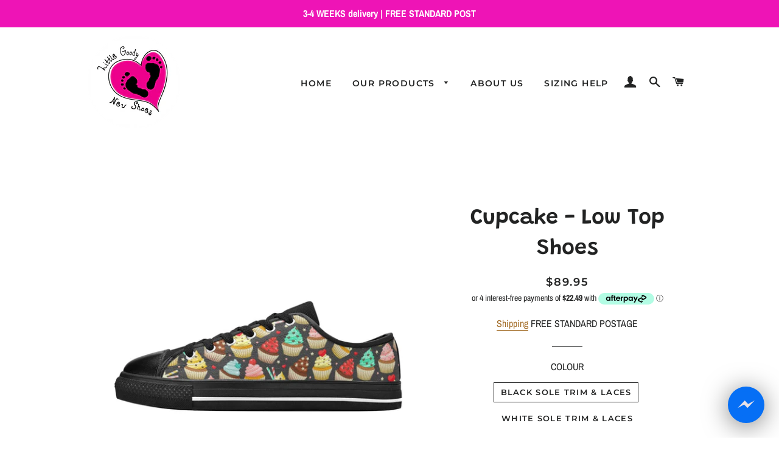

--- FILE ---
content_type: text/html; charset=utf-8
request_url: https://littlegoodynewshoesaust.com/products/cupcake-low-top-shoes
body_size: 33915
content:
<!doctype html>
<html class="no-js" lang="en">
<head>
  <meta name="google-site-verification" content="ZPvast3CcDefq40Gqup1jSSbnb4Fg2EigE0ZNC9XF2M" />

  <!-- Basic page needs ================================================== -->
  <meta charset="utf-8">
  <meta http-equiv="X-UA-Compatible" content="IE=edge,chrome=1">

  
    <link rel="shortcut icon" href="//littlegoodynewshoesaust.com/cdn/shop/files/Little_Goody_New_Shoes_-_pink_circle_jpg_32x32.png?v=1613189082" type="image/png" />
  

  <!-- Title and description ================================================== -->
  <title>
  Cupcake - Low Top Shoes | Little Goody New Shoes &ndash; Little Goody New Shoes Australia
  </title>

  
  <meta name="description" content="Portion control at its finest and no need to share! The humble cupcake has the absolute best frosting to cake ratio known to mankind and keeps us smiling with a huge range of flavours. YUM! Canvas Low Top Shoes with high-quality rubber soles. Lace-up style. Adjustable fit, durable construction. Removable inner sole.">
  

  <!-- Helpers ================================================== -->
  <!-- /snippets/social-meta-tags.liquid -->




<meta property="og:site_name" content="Little Goody New Shoes Australia">
<meta property="og:url" content="https://littlegoodynewshoesaust.com/products/cupcake-low-top-shoes">
<meta property="og:title" content="Cupcake - Low Top Shoes">
<meta property="og:type" content="product">
<meta property="og:description" content="Portion control at its finest and no need to share! The humble cupcake has the absolute best frosting to cake ratio known to mankind and keeps us smiling with a huge range of flavours. YUM! Canvas Low Top Shoes with high-quality rubber soles. Lace-up style. Adjustable fit, durable construction. Removable inner sole.">

  <meta property="og:price:amount" content="89.95">
  <meta property="og:price:currency" content="AUD">

<meta property="og:image" content="http://littlegoodynewshoesaust.com/cdn/shop/products/c0bf6e235163ae6812536aed35364a2f_1200x1200.jpg?v=1653286941"><meta property="og:image" content="http://littlegoodynewshoesaust.com/cdn/shop/products/womensLT_eb2e541d-571b-4a43-8f7c-28d462279214_1200x1200.jpg?v=1675567858"><meta property="og:image" content="http://littlegoodynewshoesaust.com/cdn/shop/products/edce61816751917354aa4d57a6320757_1200x1200.jpg?v=1675567858">
<meta property="og:image:secure_url" content="https://littlegoodynewshoesaust.com/cdn/shop/products/c0bf6e235163ae6812536aed35364a2f_1200x1200.jpg?v=1653286941"><meta property="og:image:secure_url" content="https://littlegoodynewshoesaust.com/cdn/shop/products/womensLT_eb2e541d-571b-4a43-8f7c-28d462279214_1200x1200.jpg?v=1675567858"><meta property="og:image:secure_url" content="https://littlegoodynewshoesaust.com/cdn/shop/products/edce61816751917354aa4d57a6320757_1200x1200.jpg?v=1675567858">


<meta name="twitter:card" content="summary_large_image">
<meta name="twitter:title" content="Cupcake - Low Top Shoes">
<meta name="twitter:description" content="Portion control at its finest and no need to share! The humble cupcake has the absolute best frosting to cake ratio known to mankind and keeps us smiling with a huge range of flavours. YUM! Canvas Low Top Shoes with high-quality rubber soles. Lace-up style. Adjustable fit, durable construction. Removable inner sole.">

  <link rel="canonical" href="https://littlegoodynewshoesaust.com/products/cupcake-low-top-shoes">
  <meta name="viewport" content="width=device-width,initial-scale=1,shrink-to-fit=no">
  <meta name="theme-color" content="#ee14b6">

  <!-- CSS ================================================== -->
  <link href="//littlegoodynewshoesaust.com/cdn/shop/t/4/assets/timber.scss.css?v=107430816336971143331765083828" rel="stylesheet" type="text/css" media="all" />
  <link href="//littlegoodynewshoesaust.com/cdn/shop/t/4/assets/theme.scss.css?v=126042986870642388001765083828" rel="stylesheet" type="text/css" media="all" />

  <!-- Sections ================================================== -->
  <script>
    window.theme = window.theme || {};
    theme.strings = {
      zoomClose: "Close (Esc)",
      zoomPrev: "Previous (Left arrow key)",
      zoomNext: "Next (Right arrow key)",
      moneyFormat: "${{amount}}",
      addressError: "Error looking up that address",
      addressNoResults: "No results for that address",
      addressQueryLimit: "You have exceeded the Google API usage limit. Consider upgrading to a \u003ca href=\"https:\/\/developers.google.com\/maps\/premium\/usage-limits\"\u003ePremium Plan\u003c\/a\u003e.",
      authError: "There was a problem authenticating your Google Maps account.",
      cartEmpty: "Your cart is currently empty.",
      cartCookie: "Enable cookies to use the shopping cart",
      cartSavings: "You're saving [savings]"
    };
    theme.settings = {
      cartType: "page",
      gridType: "collage"
    };
  </script>

  <script src="//littlegoodynewshoesaust.com/cdn/shop/t/4/assets/jquery-2.2.3.min.js?v=58211863146907186831572314865" type="text/javascript"></script>

  <script src="//littlegoodynewshoesaust.com/cdn/shop/t/4/assets/lazysizes.min.js?v=155223123402716617051572314865" async="async"></script>

  <script src="//littlegoodynewshoesaust.com/cdn/shop/t/4/assets/theme.js?v=119556592252311187031572422210" defer="defer"></script>

  <!-- Header hook for plugins ================================================== -->
  <script>window.performance && window.performance.mark && window.performance.mark('shopify.content_for_header.start');</script><meta id="shopify-digital-wallet" name="shopify-digital-wallet" content="/28494528611/digital_wallets/dialog">
<meta name="shopify-checkout-api-token" content="87bf07529058e6a4b1a3c91919d0fc41">
<meta id="in-context-paypal-metadata" data-shop-id="28494528611" data-venmo-supported="false" data-environment="production" data-locale="en_US" data-paypal-v4="true" data-currency="AUD">
<link rel="alternate" type="application/json+oembed" href="https://littlegoodynewshoesaust.com/products/cupcake-low-top-shoes.oembed">
<script async="async" src="/checkouts/internal/preloads.js?locale=en-AU"></script>
<link rel="preconnect" href="https://shop.app" crossorigin="anonymous">
<script async="async" src="https://shop.app/checkouts/internal/preloads.js?locale=en-AU&shop_id=28494528611" crossorigin="anonymous"></script>
<script id="apple-pay-shop-capabilities" type="application/json">{"shopId":28494528611,"countryCode":"AU","currencyCode":"AUD","merchantCapabilities":["supports3DS"],"merchantId":"gid:\/\/shopify\/Shop\/28494528611","merchantName":"Little Goody New Shoes Australia","requiredBillingContactFields":["postalAddress","email"],"requiredShippingContactFields":["postalAddress","email"],"shippingType":"shipping","supportedNetworks":["visa","masterCard","amex","jcb"],"total":{"type":"pending","label":"Little Goody New Shoes Australia","amount":"1.00"},"shopifyPaymentsEnabled":true,"supportsSubscriptions":true}</script>
<script id="shopify-features" type="application/json">{"accessToken":"87bf07529058e6a4b1a3c91919d0fc41","betas":["rich-media-storefront-analytics"],"domain":"littlegoodynewshoesaust.com","predictiveSearch":true,"shopId":28494528611,"locale":"en"}</script>
<script>var Shopify = Shopify || {};
Shopify.shop = "little-goody-new-shoes-australia.myshopify.com";
Shopify.locale = "en";
Shopify.currency = {"active":"AUD","rate":"1.0"};
Shopify.country = "AU";
Shopify.theme = {"name":"Brooklyn","id":78893875299,"schema_name":"Brooklyn","schema_version":"14.1.5","theme_store_id":730,"role":"main"};
Shopify.theme.handle = "null";
Shopify.theme.style = {"id":null,"handle":null};
Shopify.cdnHost = "littlegoodynewshoesaust.com/cdn";
Shopify.routes = Shopify.routes || {};
Shopify.routes.root = "/";</script>
<script type="module">!function(o){(o.Shopify=o.Shopify||{}).modules=!0}(window);</script>
<script>!function(o){function n(){var o=[];function n(){o.push(Array.prototype.slice.apply(arguments))}return n.q=o,n}var t=o.Shopify=o.Shopify||{};t.loadFeatures=n(),t.autoloadFeatures=n()}(window);</script>
<script>
  window.ShopifyPay = window.ShopifyPay || {};
  window.ShopifyPay.apiHost = "shop.app\/pay";
  window.ShopifyPay.redirectState = null;
</script>
<script id="shop-js-analytics" type="application/json">{"pageType":"product"}</script>
<script defer="defer" async type="module" src="//littlegoodynewshoesaust.com/cdn/shopifycloud/shop-js/modules/v2/client.init-shop-cart-sync_BT-GjEfc.en.esm.js"></script>
<script defer="defer" async type="module" src="//littlegoodynewshoesaust.com/cdn/shopifycloud/shop-js/modules/v2/chunk.common_D58fp_Oc.esm.js"></script>
<script defer="defer" async type="module" src="//littlegoodynewshoesaust.com/cdn/shopifycloud/shop-js/modules/v2/chunk.modal_xMitdFEc.esm.js"></script>
<script type="module">
  await import("//littlegoodynewshoesaust.com/cdn/shopifycloud/shop-js/modules/v2/client.init-shop-cart-sync_BT-GjEfc.en.esm.js");
await import("//littlegoodynewshoesaust.com/cdn/shopifycloud/shop-js/modules/v2/chunk.common_D58fp_Oc.esm.js");
await import("//littlegoodynewshoesaust.com/cdn/shopifycloud/shop-js/modules/v2/chunk.modal_xMitdFEc.esm.js");

  window.Shopify.SignInWithShop?.initShopCartSync?.({"fedCMEnabled":true,"windoidEnabled":true});

</script>
<script>
  window.Shopify = window.Shopify || {};
  if (!window.Shopify.featureAssets) window.Shopify.featureAssets = {};
  window.Shopify.featureAssets['shop-js'] = {"shop-cart-sync":["modules/v2/client.shop-cart-sync_DZOKe7Ll.en.esm.js","modules/v2/chunk.common_D58fp_Oc.esm.js","modules/v2/chunk.modal_xMitdFEc.esm.js"],"init-fed-cm":["modules/v2/client.init-fed-cm_B6oLuCjv.en.esm.js","modules/v2/chunk.common_D58fp_Oc.esm.js","modules/v2/chunk.modal_xMitdFEc.esm.js"],"shop-cash-offers":["modules/v2/client.shop-cash-offers_D2sdYoxE.en.esm.js","modules/v2/chunk.common_D58fp_Oc.esm.js","modules/v2/chunk.modal_xMitdFEc.esm.js"],"shop-login-button":["modules/v2/client.shop-login-button_QeVjl5Y3.en.esm.js","modules/v2/chunk.common_D58fp_Oc.esm.js","modules/v2/chunk.modal_xMitdFEc.esm.js"],"pay-button":["modules/v2/client.pay-button_DXTOsIq6.en.esm.js","modules/v2/chunk.common_D58fp_Oc.esm.js","modules/v2/chunk.modal_xMitdFEc.esm.js"],"shop-button":["modules/v2/client.shop-button_DQZHx9pm.en.esm.js","modules/v2/chunk.common_D58fp_Oc.esm.js","modules/v2/chunk.modal_xMitdFEc.esm.js"],"avatar":["modules/v2/client.avatar_BTnouDA3.en.esm.js"],"init-windoid":["modules/v2/client.init-windoid_CR1B-cfM.en.esm.js","modules/v2/chunk.common_D58fp_Oc.esm.js","modules/v2/chunk.modal_xMitdFEc.esm.js"],"init-shop-for-new-customer-accounts":["modules/v2/client.init-shop-for-new-customer-accounts_C_vY_xzh.en.esm.js","modules/v2/client.shop-login-button_QeVjl5Y3.en.esm.js","modules/v2/chunk.common_D58fp_Oc.esm.js","modules/v2/chunk.modal_xMitdFEc.esm.js"],"init-shop-email-lookup-coordinator":["modules/v2/client.init-shop-email-lookup-coordinator_BI7n9ZSv.en.esm.js","modules/v2/chunk.common_D58fp_Oc.esm.js","modules/v2/chunk.modal_xMitdFEc.esm.js"],"init-shop-cart-sync":["modules/v2/client.init-shop-cart-sync_BT-GjEfc.en.esm.js","modules/v2/chunk.common_D58fp_Oc.esm.js","modules/v2/chunk.modal_xMitdFEc.esm.js"],"shop-toast-manager":["modules/v2/client.shop-toast-manager_DiYdP3xc.en.esm.js","modules/v2/chunk.common_D58fp_Oc.esm.js","modules/v2/chunk.modal_xMitdFEc.esm.js"],"init-customer-accounts":["modules/v2/client.init-customer-accounts_D9ZNqS-Q.en.esm.js","modules/v2/client.shop-login-button_QeVjl5Y3.en.esm.js","modules/v2/chunk.common_D58fp_Oc.esm.js","modules/v2/chunk.modal_xMitdFEc.esm.js"],"init-customer-accounts-sign-up":["modules/v2/client.init-customer-accounts-sign-up_iGw4briv.en.esm.js","modules/v2/client.shop-login-button_QeVjl5Y3.en.esm.js","modules/v2/chunk.common_D58fp_Oc.esm.js","modules/v2/chunk.modal_xMitdFEc.esm.js"],"shop-follow-button":["modules/v2/client.shop-follow-button_CqMgW2wH.en.esm.js","modules/v2/chunk.common_D58fp_Oc.esm.js","modules/v2/chunk.modal_xMitdFEc.esm.js"],"checkout-modal":["modules/v2/client.checkout-modal_xHeaAweL.en.esm.js","modules/v2/chunk.common_D58fp_Oc.esm.js","modules/v2/chunk.modal_xMitdFEc.esm.js"],"shop-login":["modules/v2/client.shop-login_D91U-Q7h.en.esm.js","modules/v2/chunk.common_D58fp_Oc.esm.js","modules/v2/chunk.modal_xMitdFEc.esm.js"],"lead-capture":["modules/v2/client.lead-capture_BJmE1dJe.en.esm.js","modules/v2/chunk.common_D58fp_Oc.esm.js","modules/v2/chunk.modal_xMitdFEc.esm.js"],"payment-terms":["modules/v2/client.payment-terms_Ci9AEqFq.en.esm.js","modules/v2/chunk.common_D58fp_Oc.esm.js","modules/v2/chunk.modal_xMitdFEc.esm.js"]};
</script>
<script>(function() {
  var isLoaded = false;
  function asyncLoad() {
    if (isLoaded) return;
    isLoaded = true;
    var urls = ["https:\/\/app.testimonialhub.com\/shopifyapp\/showsrstemplate.js?shop=little-goody-new-shoes-australia.myshopify.com","https:\/\/littlegoodynewshoesaust.com\/apps\/giraffly-trust\/trust-worker-e1439be6b74f7f30529665e655740de7cdfc681a.js?v=20201030120423\u0026shop=little-goody-new-shoes-australia.myshopify.com","https:\/\/facebook-chat-flux.uplinkly-static.com\/public\/facebook-chat-flux\/little-goody-new-shoes-australia.myshopify.com\/facebook-chat-flux.js?t=1702087693\u0026shop=little-goody-new-shoes-australia.myshopify.com","https:\/\/cdn.shopify.com\/s\/files\/1\/0184\/4255\/1360\/files\/haloroar-legal.min.js?v=1649374317\u0026shop=little-goody-new-shoes-australia.myshopify.com"];
    for (var i = 0; i < urls.length; i++) {
      var s = document.createElement('script');
      s.type = 'text/javascript';
      s.async = true;
      s.src = urls[i];
      var x = document.getElementsByTagName('script')[0];
      x.parentNode.insertBefore(s, x);
    }
  };
  if(window.attachEvent) {
    window.attachEvent('onload', asyncLoad);
  } else {
    window.addEventListener('load', asyncLoad, false);
  }
})();</script>
<script id="__st">var __st={"a":28494528611,"offset":39600,"reqid":"84b69d14-0889-4c66-8191-11047353ab6d-1769281414","pageurl":"littlegoodynewshoesaust.com\/products\/cupcake-low-top-shoes","u":"da04b0de8ac8","p":"product","rtyp":"product","rid":7252724383925};</script>
<script>window.ShopifyPaypalV4VisibilityTracking = true;</script>
<script id="captcha-bootstrap">!function(){'use strict';const t='contact',e='account',n='new_comment',o=[[t,t],['blogs',n],['comments',n],[t,'customer']],c=[[e,'customer_login'],[e,'guest_login'],[e,'recover_customer_password'],[e,'create_customer']],r=t=>t.map((([t,e])=>`form[action*='/${t}']:not([data-nocaptcha='true']) input[name='form_type'][value='${e}']`)).join(','),a=t=>()=>t?[...document.querySelectorAll(t)].map((t=>t.form)):[];function s(){const t=[...o],e=r(t);return a(e)}const i='password',u='form_key',d=['recaptcha-v3-token','g-recaptcha-response','h-captcha-response',i],f=()=>{try{return window.sessionStorage}catch{return}},m='__shopify_v',_=t=>t.elements[u];function p(t,e,n=!1){try{const o=window.sessionStorage,c=JSON.parse(o.getItem(e)),{data:r}=function(t){const{data:e,action:n}=t;return t[m]||n?{data:e,action:n}:{data:t,action:n}}(c);for(const[e,n]of Object.entries(r))t.elements[e]&&(t.elements[e].value=n);n&&o.removeItem(e)}catch(o){console.error('form repopulation failed',{error:o})}}const l='form_type',E='cptcha';function T(t){t.dataset[E]=!0}const w=window,h=w.document,L='Shopify',v='ce_forms',y='captcha';let A=!1;((t,e)=>{const n=(g='f06e6c50-85a8-45c8-87d0-21a2b65856fe',I='https://cdn.shopify.com/shopifycloud/storefront-forms-hcaptcha/ce_storefront_forms_captcha_hcaptcha.v1.5.2.iife.js',D={infoText:'Protected by hCaptcha',privacyText:'Privacy',termsText:'Terms'},(t,e,n)=>{const o=w[L][v],c=o.bindForm;if(c)return c(t,g,e,D).then(n);var r;o.q.push([[t,g,e,D],n]),r=I,A||(h.body.append(Object.assign(h.createElement('script'),{id:'captcha-provider',async:!0,src:r})),A=!0)});var g,I,D;w[L]=w[L]||{},w[L][v]=w[L][v]||{},w[L][v].q=[],w[L][y]=w[L][y]||{},w[L][y].protect=function(t,e){n(t,void 0,e),T(t)},Object.freeze(w[L][y]),function(t,e,n,w,h,L){const[v,y,A,g]=function(t,e,n){const i=e?o:[],u=t?c:[],d=[...i,...u],f=r(d),m=r(i),_=r(d.filter((([t,e])=>n.includes(e))));return[a(f),a(m),a(_),s()]}(w,h,L),I=t=>{const e=t.target;return e instanceof HTMLFormElement?e:e&&e.form},D=t=>v().includes(t);t.addEventListener('submit',(t=>{const e=I(t);if(!e)return;const n=D(e)&&!e.dataset.hcaptchaBound&&!e.dataset.recaptchaBound,o=_(e),c=g().includes(e)&&(!o||!o.value);(n||c)&&t.preventDefault(),c&&!n&&(function(t){try{if(!f())return;!function(t){const e=f();if(!e)return;const n=_(t);if(!n)return;const o=n.value;o&&e.removeItem(o)}(t);const e=Array.from(Array(32),(()=>Math.random().toString(36)[2])).join('');!function(t,e){_(t)||t.append(Object.assign(document.createElement('input'),{type:'hidden',name:u})),t.elements[u].value=e}(t,e),function(t,e){const n=f();if(!n)return;const o=[...t.querySelectorAll(`input[type='${i}']`)].map((({name:t})=>t)),c=[...d,...o],r={};for(const[a,s]of new FormData(t).entries())c.includes(a)||(r[a]=s);n.setItem(e,JSON.stringify({[m]:1,action:t.action,data:r}))}(t,e)}catch(e){console.error('failed to persist form',e)}}(e),e.submit())}));const S=(t,e)=>{t&&!t.dataset[E]&&(n(t,e.some((e=>e===t))),T(t))};for(const o of['focusin','change'])t.addEventListener(o,(t=>{const e=I(t);D(e)&&S(e,y())}));const B=e.get('form_key'),M=e.get(l),P=B&&M;t.addEventListener('DOMContentLoaded',(()=>{const t=y();if(P)for(const e of t)e.elements[l].value===M&&p(e,B);[...new Set([...A(),...v().filter((t=>'true'===t.dataset.shopifyCaptcha))])].forEach((e=>S(e,t)))}))}(h,new URLSearchParams(w.location.search),n,t,e,['guest_login'])})(!0,!0)}();</script>
<script integrity="sha256-4kQ18oKyAcykRKYeNunJcIwy7WH5gtpwJnB7kiuLZ1E=" data-source-attribution="shopify.loadfeatures" defer="defer" src="//littlegoodynewshoesaust.com/cdn/shopifycloud/storefront/assets/storefront/load_feature-a0a9edcb.js" crossorigin="anonymous"></script>
<script crossorigin="anonymous" defer="defer" src="//littlegoodynewshoesaust.com/cdn/shopifycloud/storefront/assets/shopify_pay/storefront-65b4c6d7.js?v=20250812"></script>
<script data-source-attribution="shopify.dynamic_checkout.dynamic.init">var Shopify=Shopify||{};Shopify.PaymentButton=Shopify.PaymentButton||{isStorefrontPortableWallets:!0,init:function(){window.Shopify.PaymentButton.init=function(){};var t=document.createElement("script");t.src="https://littlegoodynewshoesaust.com/cdn/shopifycloud/portable-wallets/latest/portable-wallets.en.js",t.type="module",document.head.appendChild(t)}};
</script>
<script data-source-attribution="shopify.dynamic_checkout.buyer_consent">
  function portableWalletsHideBuyerConsent(e){var t=document.getElementById("shopify-buyer-consent"),n=document.getElementById("shopify-subscription-policy-button");t&&n&&(t.classList.add("hidden"),t.setAttribute("aria-hidden","true"),n.removeEventListener("click",e))}function portableWalletsShowBuyerConsent(e){var t=document.getElementById("shopify-buyer-consent"),n=document.getElementById("shopify-subscription-policy-button");t&&n&&(t.classList.remove("hidden"),t.removeAttribute("aria-hidden"),n.addEventListener("click",e))}window.Shopify?.PaymentButton&&(window.Shopify.PaymentButton.hideBuyerConsent=portableWalletsHideBuyerConsent,window.Shopify.PaymentButton.showBuyerConsent=portableWalletsShowBuyerConsent);
</script>
<script>
  function portableWalletsCleanup(e){e&&e.src&&console.error("Failed to load portable wallets script "+e.src);var t=document.querySelectorAll("shopify-accelerated-checkout .shopify-payment-button__skeleton, shopify-accelerated-checkout-cart .wallet-cart-button__skeleton"),e=document.getElementById("shopify-buyer-consent");for(let e=0;e<t.length;e++)t[e].remove();e&&e.remove()}function portableWalletsNotLoadedAsModule(e){e instanceof ErrorEvent&&"string"==typeof e.message&&e.message.includes("import.meta")&&"string"==typeof e.filename&&e.filename.includes("portable-wallets")&&(window.removeEventListener("error",portableWalletsNotLoadedAsModule),window.Shopify.PaymentButton.failedToLoad=e,"loading"===document.readyState?document.addEventListener("DOMContentLoaded",window.Shopify.PaymentButton.init):window.Shopify.PaymentButton.init())}window.addEventListener("error",portableWalletsNotLoadedAsModule);
</script>

<script type="module" src="https://littlegoodynewshoesaust.com/cdn/shopifycloud/portable-wallets/latest/portable-wallets.en.js" onError="portableWalletsCleanup(this)" crossorigin="anonymous"></script>
<script nomodule>
  document.addEventListener("DOMContentLoaded", portableWalletsCleanup);
</script>

<link id="shopify-accelerated-checkout-styles" rel="stylesheet" media="screen" href="https://littlegoodynewshoesaust.com/cdn/shopifycloud/portable-wallets/latest/accelerated-checkout-backwards-compat.css" crossorigin="anonymous">
<style id="shopify-accelerated-checkout-cart">
        #shopify-buyer-consent {
  margin-top: 1em;
  display: inline-block;
  width: 100%;
}

#shopify-buyer-consent.hidden {
  display: none;
}

#shopify-subscription-policy-button {
  background: none;
  border: none;
  padding: 0;
  text-decoration: underline;
  font-size: inherit;
  cursor: pointer;
}

#shopify-subscription-policy-button::before {
  box-shadow: none;
}

      </style>

<script>window.performance && window.performance.mark && window.performance.mark('shopify.content_for_header.end');</script>

  <script src="//littlegoodynewshoesaust.com/cdn/shop/t/4/assets/modernizr.min.js?v=21391054748206432451572314866" type="text/javascript"></script>

  
  

  <script src="https://cdn.younet.network/main.js"></script>
<link rel="stylesheet" href="https://cdn.shopify.com/s/files/1/0184/4255/1360/files/legal.v5.scss.css?v=1654848652" media="print" onload="this.media='all'">
  <script>
    (function() {
      const metafields = {
        "shop": "little-goody-new-shoes-australia.myshopify.com",
        "settings": {"enabled":"0","param":{"message":"I understand that the products will take approx 3-4 weeks to be made and arrive, I hereby accept and agree to the     {link-1642931553476}","error_message":"Please agree to the shipping policy before making a purchase!","error_display":"dialog","greeting":{"enabled":"0","message":"Please agree to the Shipping Policy before purchasing!","delay":"1"},"link_order":["link-1642931553476"],"links":{"link-1642931553476":{"label":"Shipping Policy","target":"popup","url":"https:\/\/littlegoodynewshoesaust.com\/pages\/shipping","policy":"shipping-policy"}},"force_enabled":"0","optional":"0","optional_message_enabled":"0","optional_message_value":"Thank you! The page will be moved to the checkout page.","optional_checkbox_hidden":"0","time_enabled":"1","time_label":"Agreed to the Shipping Policy on","checkbox":"1"},"popup":{"title":"Terms and Conditions","width":"600","button":"Process to Checkout","icon_color":"#197bbd"},"style":{"checkbox":{"size":"20","color":"#ed008c"},"message":{"font":"inherit","size":"14","customized":{"enabled":"1","color":"#212b36","accent":"#ed008c","error":"#de3618"},"align":"inherit","padding":{"top":"0","right":"0","bottom":"0","left":"0"}}},"only1":"true","installer":[]},
        "moneyFormat": "${{amount}}"
      };
      !function(){"use strict";void 0===Element.prototype.getEventListeners&&(Element.prototype.__addEventListener=Element.prototype.addEventListener,Element.prototype.__removeEventListener=Element.prototype.removeEventListener,Element.prototype.addEventListener=function(e,t,n=!1){this.__addEventListener(e,t,n),this.eventListenerList||(this.eventListenerList={}),this.eventListenerList[e]||(this.eventListenerList[e]=[]),this.eventListenerList[e].push({type:e,listener:t,useCapture:n})},Element.prototype.removeEventListener=function(e,t,n=!1){this.__removeEventListener(e,t,n),this.eventListenerList||(this.eventListenerList={}),this.eventListenerList[e]||(this.eventListenerList[e]=[]);for(let o=0;o<this.eventListenerList[e].length;o++)if(this.eventListenerList[e][o].listener===t&&this.eventListenerList[e][o].useCapture===n){this.eventListenerList[e].splice(o,1);break}0==this.eventListenerList[e].length&&delete this.eventListenerList[e]},Element.prototype.getEventListeners=function(e){return this.eventListenerList||(this.eventListenerList={}),void 0===e?this.eventListenerList:this.eventListenerList[e]})}(),window.roarJs=window.roarJs||{},roarJs.Legal=function(){const e={id:"legal",shop:null,settings:{},jQuery:null,fonts:[],editor:{enabled:!1,selector:"#theme-editor__checkbox"},installer:{enabled:!1},pointer:{},selectors:{checkout:'[name="checkout"], [name="goto_pp"], [name="goto_gc"], [href*="/checkout"], .rale-button--checkout',dynamic:'[data-shopify="payment-button"], [data-shopify="dynamic-checkout-cart"]',form:'form[action="/checkout"]',update:'[name="update"]',widget:".rale-widget",checkbox:'.rale-widget .rale-checkbox input[type="checkbox"]',nopopup:".rale-nopopup",policy:".rale-policy",error:".rale-widget .rale-error",greeting:".rale-widget .rale-greeting",modal:"rale-modal",modal_close:"rale-modal-close"},classes:{hidden:"rale-dynamic--hidden",invisible:"rale-checkout--invisible"},cssUrl:"https://cdn.shopify.com/s/files/1/0184/4255/1360/files/legal.v5.scss.css?v=1654848652",installerUrl:"https://cdn.shopify.com/s/files/1/0184/4255/1360/files/legal-installer.min.js?v=1656068354"};function t(e,t){for(let t=0;t<document.styleSheets.length;t++)if(document.styleSheets[t].href==e)return!1;const n=document.getElementsByTagName("head")[0],o=document.createElement("link");o.type="text/css",o.rel="stylesheet",o.readyState?o.onreadystatechange=function(){"loaded"!=o.readyState&&"complete"!=o.readyState||(o.onreadystatechange=null,t&&t())}:o.onload=function(){t&&t()},o.href=e,n.appendChild(o)}function n(){e.settings.enabled="1"}function o(){return"undefined"==typeof roarJsAdmin?(e.shop||(e.shop=metafields.shop,e.settings=metafields.settings),!0):(e.editor.enabled=!0,e.shop=roarJsAdmin.Config.shop,e.settings=roarJsAdmin.Config.settings,n(),!0)}function s(e,t){!function(e,t){const n=XMLHttpRequest.prototype.open;XMLHttpRequest.prototype.open=function(o,s){this.addEventListener("load",(function(){!e.some((function(e){return s.indexOf(e)>-1}))||""!==this.responseType&&"text"!==this.responseType||t(this.responseText)})),n.apply(this,arguments)}}(e,t),function(e,t){"undefined"!=typeof jQuery&&jQuery(document).ajaxSuccess((function(n,o,s){const i=s.url;e.some((function(e){return i.indexOf(e)>-1}))&&t(o.responseText)}))}(e,t),function(e,t){const n=window.fetch;window.fetch=function(){const e=n.apply(this,arguments);return e.then((function(e){const t=new CustomEvent("raleFetchEnd",{view:document,bubbles:!0,cancelable:!1,detail:{response:e.clone()}});document.dispatchEvent(t)})),e},document.addEventListener("raleFetchEnd",(function(n){const o=n.detail.response;if(200!==o.status)return;const s=o.url;e.some((function(e){return s.indexOf(e)>-1}))&&t(o.json())}))}(e,t)}function i(){const{selectors:t}=e;let n=!1;return document.querySelectorAll(t.checkbox).forEach((e=>{(function(e){const t=e.getBoundingClientRect(),n=window.innerWidth||document.documentElement.clientWidth,o=window.innerHeight||document.documentElement.clientHeight,s=function(e,t){return document.elementFromPoint(e,t)};return!(t.right<0||t.bottom<0||t.left>n||t.top>o)&&(e.contains(s(t.left,t.top))||e.contains(s(t.right,t.top))||e.contains(s(t.right,t.bottom))||e.contains(s(t.left,t.bottom))||e.parentNode.contains(s(t.left,t.top))||e.parentNode.contains(s(t.right,t.top))||e.parentNode.contains(s(t.right,t.bottom))||e.parentNode.contains(s(t.left,t.bottom)))})(e)&&(n=!0)})),n}function l(t){const{selectors:n}=e;let o=!1;if(s="/cart",window.location.href.indexOf(s)>-1){const e=t.closest("form");e&&e.querySelector(n.widget)&&(o=!0)}var s;return o}function r(t,n){const{classes:o,pointer:s}=e;if(n=n||window.event,void 0!==window.pageXOffset?(s.pageX=n.pageX-window.pageXOffset,s.pageY=n.pageY-window.pageYOffset):(s.pageX=n.pageX-document.documentElement.scrollLeft,s.pageY=n.pageY-document.documentElement.scrollTop),isNaN(s.pageX)||isNaN(s.pageY))s.target=t;else{const e=t.classList.contains(o.hidden);e&&t.classList.remove(o.hidden);const n=document.elementFromPoint(s.pageX,s.pageY);n&&(s.target=n),e&&t.classList.add(o.hidden)}}function a(t){const{id:n,classes:o,title:s,body:i,styles:l}=t;let r=document.getElementById(n);if(null!=r&&r.remove(),r=document.createElement("div"),r.id=n,r.classList="rale-modal",r.innerHTML=`<div class="rale-modal-inner">\n<div class="rale-modal-header"><div class="rale-modal-title">${s}</div><div class="rale-modal-close"><svg viewBox="0 0 20 20"><path d="M11.414 10l6.293-6.293a.999.999 0 1 0-1.414-1.414L10 8.586 3.707 2.293a.999.999 0 1 0-1.414 1.414L8.586 10l-6.293 6.293a.999.999 0 1 0 1.414 1.414L10 11.414l6.293 6.293a.997.997 0 0 0 1.414 0 .999.999 0 0 0 0-1.414L11.414 10z" fill-rule="evenodd"></path></svg></div></div>\n<div class="rale-modal-bodyWrapper"><div class="rale-modal-body" data-scrollable>${i}</div></div>\n</div><div class="rale-modal-overlay"></div>`,o&&o.length>0&&r.classList.add(o),l&&Object.keys(l).length>0)for(const[e,t]of Object.entries(l))r.style.setProperty(e,t);return w(r),document.body.classList.add("rale-modal--opened"),document.body.appendChild(r),function(t){t.querySelectorAll(".rale-modal-close, .rale-modal-overlay").forEach((e=>{e.addEventListener("click",(e=>{c(e.currentTarget.closest(".rale-modal").getAttribute("id"))}))})),document.querySelectorAll(".rale-modal-button").forEach((t=>{t.addEventListener("click",(t=>{const n=t.currentTarget.closest(".rale-modal");n.classList.add("rale-modal--checked"),setTimeout((function(){const{pointer:{target:t}}=e;if(t)if("FORM"==t.tagName)t.submit();else try{t.click()}catch(e){const n=t.closest('[role="button"]');n&&n.click()}}),500),setTimeout((function(){c(n.getAttribute("id")),m()}),1e3)}))}))}(r),r}function c(e){const t=document.getElementById(e);if(null!=t&&t.remove(),0===document.querySelectorAll(".rale-modal").length){document.querySelector("body").classList.remove("rale-modal--opened")}}function d(t){const{selectors:n}=e;return!!t.closest(n.nopopup)}function p(t){const{classes:n,pointer:{target:o}}=e;let s=!0;if(t.classList.contains(n.hidden)&&(s=!1,o)){const e=o.getEventListeners("click"),t=o.closest("[class*=shopify-payment-button__]");(void 0!==e||t)&&(s=!0)}return s}function u(){const{settings:{param:t,popup:n,style:o}}=e,s=b();s.querySelector('input[type="checkbox"]').removeAttribute("checked");const i=s.querySelector(".rale-greeting");null!==i&&(i.classList.remove("rale-greeting--bottom"),i.classList.add("rale-greeting--top"));const l=n.title.length>0?n.title:"Terms and Conditions";let r=`<svg xmlns="http://www.w3.org/2000/svg" viewBox="0 0 37 37" class="rale-checkmark"><path class="rale-checkmark--circle" d="M30.5,6.5L30.5,6.5c6.6,6.6,6.6,17.4,0,24l0,0c-6.6,6.6-17.4,6.6-24,0l0,0c-6.6-6.6-6.6-17.4,0-24l0,0C13.1-0.2,23.9-0.2,30.5,6.5z"></path><polyline class="rale-checkmark--check" points="11.6,20 15.9,24.2 26.4,13.8"></polyline><polyline class="rale-checkmark--checked" points="11.6,20 15.9,24.2 26.4,13.8"></polyline></svg>${s.outerHTML}`;void 0!==t.force_enabled&&"1"===t.force_enabled?r+=`<div class="rale-modal-buttonWrapper"><div class="rale-modal-button">${n.button.length>0?n.button:"Process to Checkout"}</div></div>`:r+=`<div class="rale-error">${t.error_message}</div>`;let a="",c={"--rale-size":`${o.message.size}px`,"--rale-popup-width":`${n.width}px`,"--rale-popup-icolor":n.icon_color},d="inherit";if("inherit"!==o.message.font){d=o.message.font.split(":")[0].replace(/\+/g," ")}return c["--rale-font"]=d,"1"===o.message.customized.enabled&&(a="rale-customized",c["--rale-color"]=o.message.customized.color,c["--rale-error"]=o.message.customized.error),{id:"rale-modal",classes:a,styles:c,title:l,body:r}}function m(){document.dispatchEvent(new CustomEvent("rale.shopifyCheckout"))}function h(t){const{selectors:n,settings:{param:o}}=e,s=t.currentTarget;if(function(t){const{settings:{param:n}}=e,o=t.closest("form");if(o&&0===o.querySelectorAll(".rale-time").length&&"0"!==n.time_enabled){const e=n.time_label.length>0?n.time_label:"Agreed to the Terms and Conditions on",t=document.createElement("input");t.type="hidden",t.name=`attributes[${e}]`,t.value=new Date,o.appendChild(t)}}(s),void 0!==o.force_enabled&&"1"===o.force_enabled){if(i()||l(s))m();else{if(r(s,t),!p(s))return!1;k(a(u())),t.preventDefault(),t.stopPropagation()}return!1}if(d(s))return m(),!1;if(function(){const{settings:{param:t}}=e;return(void 0===t.force_enabled||"1"!==t.force_enabled)&&void 0!==t.optional&&"1"===t.optional}())return o.optional_message_enabled&&"1"===o.optional_message_enabled&&o.optional_message_value.length>0&&alert(o.optional_message_value),m(),!1;if(r(s,t),i()||l(s))C()?(document.querySelectorAll(n.greeting).forEach((e=>{e.remove()})),m()):("dialog"===o.error_display?alert(o.error_message):(document.querySelectorAll(n.error).forEach((e=>{e.remove()})),document.querySelectorAll(n.widget).forEach((e=>{const t=document.createElement("div");t.classList="rale-error",t.innerHTML=o.error_message,"after"===o.error_display?e.appendChild(t):e.insertBefore(t,e.firstChild)}))),t.preventDefault(),t.stopPropagation());else{if(C())return!1;if(!p(s))return!1;k(a(u())),t.preventDefault(),t.stopPropagation()}}function g(){const{settings:t}=e;if("1"!==t.enabled)return!1;setTimeout((function(){!function(){const{classes:t,selectors:n}=e;document.querySelectorAll(n.checkout).forEach((e=>{C()||d(e)?e.classList.remove(t.invisible):e.classList.add(t.invisible)}))}(),function(){const{classes:t,selectors:n,settings:{param:o}}=e;"1"!==o.optional&&document.querySelectorAll(n.dynamic).forEach((e=>{("dynamic-checkout-cart"===e.dataset.shopify||"payment-button"===e.dataset.shopify)&&C()||d(e)?e.classList.remove(t.hidden):e.classList.add(t.hidden)}))}()}),100)}function f(){const{selectors:t,settings:n}=e;if("1"!==n.enabled)return!1;document.querySelectorAll(`${t.checkout}, ${t.dynamic}`).forEach((e=>{e.removeEventListener("click",h),e.addEventListener("click",h)})),document.querySelectorAll(t.form).forEach((e=>{e.removeEventListener("submit",h),e.addEventListener("submit",h)}))}function y(e){return("."+e.trim().replace(/ /g,".")).replace(/\.\.+/g,".")}function v(e){for(var t=[];e.parentNode;){var n=e.getAttribute("id"),o=e.tagName;if(n&&"BODY"!==o){t.unshift("#"+n);break}if(e===e.ownerDocument.documentElement||"BODY"===o)t.unshift(e.tagName);else{for(var s=1,i=e;i.previousElementSibling;i=i.previousElementSibling,s++);var l=e.className?y(e.className):"";l?t.unshift(""+e.tagName+l):t.unshift(""+e.tagName)}e=e.parentNode}return t.join(" ")}function b(n){const{fonts:o,settings:{param:s,style:i}}=e,l=`rale-${Date.now()+Math.random()}`,r=document.createElement("div");r.classList="rale-widget";let a="inherit";if("inherit"!==i.message.font){const e=i.message.font.split(":")[0];a=e.replace(/\+/g," "),o.includes(e)||(o.push(e),t("//fonts.googleapis.com/css?family="+i.message.font))}r.style.setProperty("--rale-font",a),r.style.setProperty("--rale-size",`${i.message.size}px`),r.style.setProperty("--rale-align",i.message.align),r.style.setProperty("--rale-padding",`${i.message.padding.top||0}px ${i.message.padding.right||0}px ${i.message.padding.bottom||0}px ${i.message.padding.left||0}px`),"1"===i.message.customized.enabled&&(r.classList.add("rale-customized"),r.style.setProperty("--rale-color",i.message.customized.color),r.style.setProperty("--rale-accent",i.message.customized.accent),r.style.setProperty("--rale-error",i.message.customized.error));let c="";if("0"!==s.time_enabled){c=`<input class="rale-time" type="hidden" name="attributes[${s.time_label.length>0?s.time_label:"Agreed to the Terms and Conditions on"}]" value="${new Date}" />`}"1"===s.optional&&s.optional_message_enabled&&"1"===s.optional_message_enabled&&"1"===s.optional_checkbox_hidden&&r.classList.add("rale-widget--hidden");let d="";return!0===n&&(d='<div class="ralei-remove"></div>'),r.innerHTML=`<div class="rale-container">${function(t){const{settings:{param:n,style:o}}=e;if(void 0!==n.force_enabled&&"1"===n.force_enabled)return`<span class="rale-checkbox rale-visually-hidden"><input type="checkbox" id="${t}" checked="checked"/></span>`;{let e=`--rale-size:${o.checkbox.size}px;`,s="",i="",l="";if("0"!==n.checkbox&&(e+=`--rale-background:${o.checkbox.color};`,s=`<span class="rale-box">${function(e){let t="";switch(e){case"1":t='<svg xmlns="http://www.w3.org/2000/svg" viewBox="0 0 21 21" class="rale-icon"><polyline points="5 10.75 8.5 14.25 16 6"></polyline></svg>';break;case"2":t='<svg xmlns="http://www.w3.org/2000/svg" viewBox="0 0 21 21" class="rale-icon"><path d="M5,10.75 L8.5,14.25 L19.4,2.3 C18.8333333,1.43333333 18.0333333,1 17,1 L4,1 C2.35,1 1,2.35 1,4 L1,17 C1,18.65 2.35,20 4,20 L17,20 C18.65,20 20,18.65 20,17 L20,7.99769186"></path></svg>';break;case"3":t='<svg xmlns="http://www.w3.org/2000/svg" viewBox="0 0 12 9" class="rale-icon"><polyline points="1 5 4 8 11 1"></polyline></svg>';break;case"4":t='<svg xmlns="http://www.w3.org/2000/svg" viewBox="0 0 44 44" class="rale-icon"><path d="M14,24 L21,31 L39.7428882,11.5937758 C35.2809627,6.53125861 30.0333333,4 24,4 C12.95,4 4,12.95 4,24 C4,35.05 12.95,44 24,44 C35.05,44 44,35.05 44,24 C44,19.3 42.5809627,15.1645919 39.7428882,11.5937758" transform="translate(-2.000000, -2.000000)"></path></svg>';break;case"5":t='<svg xmlns="http://www.w3.org/2000/svg" viewBox="0 0 512 512" class="rale-icon"><path d="M256 8C119 8 8 119 8 256s111 248 248 248 248-111 248-248S393 8 256 8z"></path></svg>'}return t}(n.checkbox)}</span>`),void 0!==n.greeting&&"1"===n.greeting.enabled&&n.greeting.message.length>0){let e=parseInt(n.greeting.delay);e=e>0?e:0,l=`<i class="rale-greeting rale-greeting--bottom${0==e?" rale-greeting--init":""}"><svg xmlns="http://www.w3.org/2000/svg" viewBox="0 0 20 20"><path fill-rule="evenodd" d="M10 20c5.514 0 10-4.486 10-10S15.514 0 10 0 0 4.486 0 10s4.486 10 10 10zm1-6a1 1 0 11-2 0v-4a1 1 0 112 0v4zm-1-9a1 1 0 100 2 1 1 0 000-2z"/></svg>${n.greeting.message}</i>`}return`<span class="rale-checkbox rale-checkbox--${n.checkbox}" style="${e}"><input type="checkbox" id="${t}" ${i}/>${s}${l}</span>`}}(l)+function(t){const{shop:n,editor:o,settings:{param:s}}=e,{message:i,links:l,link_order:r}=s;let a=i;return r&&r.forEach((function(e){const t=l[e];if(t){const{label:s,url:i,target:l,policy:r}=t,c=new RegExp(`{${e}}`,"g");if("popup"===l){let e=`/policies/${r}`;if(o.enabled&&(e=`https://${n}${e}`),s.length>0){let t=`<a href="${e}" target="_blank" class="rale-link rale-policy" data-policy="${r}">${s}</a>`;a=a.replace(c,t)}}else if(s.length>0){let e=s;i.length>0&&(e=`<a href="${i}" target="${l}" class="rale-link">${s}</a>`),a=a.replace(c,e)}}})),`<label for="${t}" class="rale-message">${a}</label>`}(l)+d}</div>${c}`,r}function w(t){const{settings:{param:n}}=e,o=t.querySelector(".rale-greeting");if(null!==o){let e=parseInt(n.greeting.delay);e=e>0?e:0,setTimeout((function(){o.classList.add("rale-greeting--open")}),1e3*e)}}function L(t,n,o=!1){const{selectors:s}=e,i=b(o);function l(e,t){const n=document.querySelector(e);if(null===n||n.parentNode.querySelector(s.widget)&&"append"!==t)return!1;switch(t){case"before":n.parentNode.insertBefore(i,n);break;case"after":n.parentNode.insertBefore(i,n.nextSibling);break;default:n.innerHTML="",n.appendChild(i)}w(i);const o=new CustomEvent("rale.widgetCreated",{detail:{selector:n}});return document.dispatchEvent(o),$(),k(i),!0}l(t,n)||setTimeout((function(){l(t,n)||setTimeout((function(){l(t,n)}),1e3)}),1e3)}function k(t){const{selectors:n}=e;t.querySelectorAll(n.checkbox).forEach((t=>{t.addEventListener("change",(t=>{const o=t.currentTarget,s=o.checked;if(document.querySelectorAll(n.checkbox).forEach((e=>{e.checked=s})),document.querySelectorAll(n.error).forEach((e=>{e.remove()})),document.querySelectorAll(n.greeting).forEach((e=>{e.classList.add("rale-greeting--close"),setTimeout((function(){e.remove()}),300)})),$(),g(),s&&o.closest(".rale-modal")){const t=o.closest(".rale-modal");t.classList.add("rale-modal--checked"),setTimeout((function(){const{pointer:{target:t}}=e;if(t)if("FORM"==t.tagName)t.submit();else{const e=t.closest('[role="button"]');if(e)e.click();else{const e=t.querySelector("button");e?e.click():t.click()}}}),500),setTimeout((function(){c(t.getAttribute("id")),m()}),1e3)}}))})),t.querySelectorAll(n.policy).forEach((t=>{t.addEventListener("click",(t=>{t.preventDefault();const{editor:n}=e,o=t.currentTarget,s=o.dataset.policy;a({id:"rale-modal--skeleton",classes:"rale-modal--skeleton",title:'<div class="rale-skeleton-display"></div>',body:'<svg viewBox="0 0 37 37" xmlns="http://www.w3.org/2000/svg" class="rale-spinner"><path d="M30.5,6.5L30.5,6.5c6.6,6.6,6.6,17.4,0,24l0,0c-6.6,6.6-17.4,6.6-24,0l0,0c-6.6-6.6-6.6-17.4,0-24l0,0C13.1-0.2,23.9-0.2,30.5,6.5z"></path></svg><div class="rale-skeleton-display"></div><div class="rale-skeleton-container"><div class="rale-skeleton-text"></div><div class="rale-skeleton-text"></div><div class="rale-skeleton-text"></div></div>'});let i=o.getAttribute("href");n.enabled&&(i=`${roarJsAdmin.Config.appUrl}/policies/${s}`),fetch(i).then((e=>e.text())).then((e=>{const t=(new DOMParser).parseFromString(e,"text/html");c("rale-modal--skeleton");let n="",o="";if(t.querySelector(".shopify-policy__body"))n=t.querySelector(".shopify-policy__title").textContent,o=t.querySelector(".shopify-policy__body").innerHTML;else{n={"refund-policy":"Refund policy","privacy-policy":"Privacy policy","terms-of-service":"Terms of service","shipping-policy":"Shipping policy"}[s],o='<div class="Polaris-TextContainer">\n            <p>Unfortunately, your store policy has not been added yet!</p>\n            <div class="Polaris-TextContainer Polaris-TextContainer--spacingTight">\n    <h2 class="Polaris-DisplayText Polaris-DisplayText--sizeSmall">Add or generate store policies</h2>\n    <ol class="Polaris-List Polaris-List--typeNumber">\n    <li class="Polaris-List__Item"><p>From your Shopify admin, go to <strong>Settings</strong> &gt; <strong>Legal</strong>.</p></li>\n    <li class="Polaris-List__Item">\n    <p>Enter your store policies, or click <strong>Create from template</strong> to enter the default template. Use the <a href="/manual/productivity-tools/rich-text-editor">rich text editor</a> to add style and formatting to your policies, and to add links and images.</p>\n    <figure><img src="https://cdn.shopify.com/shopifycloud/help/assets/manual/settings/checkout-and-payment/refund-policy-1f6faf09f810ad9b9a4f4c0f2e5f2ec36e2bc3897c857e9a76e9700c8fa7cdbf.png" alt="The rich text editor consists of a multi-line text box with buttons above it for formatting the text, and for adding links and images." width="1024" height="594"></figure>\n    </li>\n    <li class="Polaris-List__Item"><p>Review your policies and make any changes.</p></li>\n    <li class="Polaris-List__Item"><p>Click <strong>Save</strong> to add your policies.</p></li>\n    </ol>\n    </div>\n            </div>'}a({id:"rale-modal--policy",classes:"rale-modal--policy",title:n,body:o})})).catch((()=>{n.enabled?setTimeout((function(){c("rale-modal--skeleton"),a({id:"rale-modal--policy",classes:"rale-modal--policy",title:"That's all!",body:'<div class="Polaris-TextContainer">\n                <p>In your real store, customers should see your store policies here.</p>\n                <div class="Polaris-TextContainer Polaris-TextContainer--spacingTight">\n    <h2 class="Polaris-DisplayText Polaris-DisplayText--sizeSmall">Add or generate store policies</h2>\n    <ol class="Polaris-List Polaris-List--typeNumber">\n    <li class="Polaris-List__Item"><p>From your Shopify admin, go to <strong>Settings</strong> &gt; <strong>Legal</strong>.</p></li>\n    <li class="Polaris-List__Item">\n    <p>Enter your store policies, or click <strong>Create from template</strong> to enter the default template. Use the <a href="/manual/productivity-tools/rich-text-editor">rich text editor</a> to add style and formatting to your policies, and to add links and images.</p>\n    <figure><img src="https://cdn.shopify.com/shopifycloud/help/assets/manual/settings/checkout-and-payment/refund-policy-1f6faf09f810ad9b9a4f4c0f2e5f2ec36e2bc3897c857e9a76e9700c8fa7cdbf.png" alt="The rich text editor consists of a multi-line text box with buttons above it for formatting the text, and for adding links and images." width="1024" height="594"></figure>\n    </li>\n    <li class="Polaris-List__Item"><p>Review your policies and make any changes.</p></li>\n    <li class="Polaris-List__Item"><p>Click <strong>Save</strong> to add your policies.</p></li>\n    </ol>\n    </div>\n                </div>'})}),500):c("rale-modal--skeleton")}))}))}))}function _(){const{editor:t,installer:n,selectors:o,settings:s}=e;if("1"!==s.enabled)return document.querySelectorAll(o.widget).forEach((e=>{e.remove()})),!1;if(t.enabled)L(t.selector,"append");else if(n.enabled)L(n.selector,n.position,!0);else{let e={};if(Object.keys(s.installer).length>0&&(e=s.installer[Shopify.theme.id]),void 0!==e&&Object.keys(e).length>0){const{cart:t,minicart:n,product:o}=e;t&&t.selector.length>0&&t.position.length>0&&L(t.selector,t.position),n&&n.selector.length>0&&n.position.length>0&&L(n.selector,n.position),o&&o.selector.length>0&&o.position.length>0&&L(o.selector,o.position)}else{document.querySelectorAll(o.checkout).forEach((e=>{const t=e.closest("form");if(t&&0===t.querySelectorAll(o.widget).length){const t=e.parentNode;let n=e;t.querySelector(o.update)&&(n=t.querySelector(o.update)),L(v(n),"before")}}));const e=document.querySelector('#main-cart-footer [name="checkout"]');e&&L(v(e.parentNode),"before")}}document.querySelector(".rale-shortcode")&&L(".rale-shortcode","append")}function x(e){e=e.replace(/[\[]/,"\\[").replace(/[\]]/,"\\]");const t=new RegExp("[\\?&]"+e+"=([^&#]*)").exec(window.location.search);return null===t?"":decodeURIComponent(t[1].replace(/\+/g," "))}function E(e){return new Promise((function(t,n){fetch("/cart.js").then((e=>e.json())).then((n=>{if(0==n.item_count){const n={items:[{quantity:1,id:e}]};fetch("/cart/add.js",{method:"POST",headers:{"Content-Type":"application/json"},body:JSON.stringify(n)}).then((e=>e.json())).then((e=>{t({reload:!0,url:e.items[0].url})}))}else t({reload:!1,url:n.items[0].url})}))}))}function S(){return e.installer.enabled=!0,n(),new Promise((function(t,n){!function(e,t){const n=document.getElementsByTagName("head")[0],o=document.createElement("script");o.type="text/javascript",o.readyState?o.onreadystatechange=function(){"loaded"!=o.readyState&&"complete"!=o.readyState||(o.onreadystatechange=null,t&&t())}:o.onload=function(){t&&t()},o.src=e,n.appendChild(o)}(e.installerUrl,(function(){t(!0)}))}))}function T(){window.location.href.indexOf("rale_helper=true")>-1&&(function(t){const{selectors:n}=e,{title:o,description:s}=t;let i=document.getElementById(n.modal);null!==i&&i.remove(),i=document.createElement("div"),i.id=n.modal,i.classList=n.modal,i.innerHTML=`<div class="rale-modal-inner">\n<div class="rale-modal-bodyWrapper"><div class="rale-modal-body"><svg xmlns="http://www.w3.org/2000/svg" viewBox="0 0 37 37" class="rale-svg rale-checkmark"><path class="rale-checkmark__circle" d="M30.5,6.5L30.5,6.5c6.6,6.6,6.6,17.4,0,24l0,0c-6.6,6.6-17.4,6.6-24,0l0,0c-6.6-6.6-6.6-17.4,0-24l0,0C13.1-0.2,23.9-0.2,30.5,6.5z"></path><polyline class="rale-checkmark__check" points="11.6,20 15.9,24.2 26.4,13.8"></polyline></svg>\n<h2>${o}</h2><p>${s}</p></div></div>\n<div class="rale-modal-footer"><div id="${n.modal_close}" class="rale-btn">Got It</div></div>\n</div>`,document.body.classList.add("rale-modal--opened"),document.body.appendChild(i)}({title:"Click The Checkbox To Test The Function",description:'Open the product page and click the Add to cart button.<br>Go to the cart page. You will see the terms and conditions checkbox above the checkout button.<br><br>Then go back to app settings and click "<strong class="rale-highlight">Next</strong>".'}),function(){const{selectors:t}=e,n=document.getElementById(t.modal_close);null!==n&&n.addEventListener("click",(function(){const e=document.getElementById(t.modal);null!==e&&(e.remove(),document.body.classList.remove("rale-modal--opened"))}))}())}function C(){const{selectors:t}=e,n=document.querySelector(t.checkbox);return!!n&&n.checked}function $(t){if("undefined"==typeof roarJsAdmin){const{settings:{param:n}}=e,o=document.querySelector(".rale-time");if(null===o)return;void 0===t&&(t=void 0!==n.force_enabled&&"1"===n.force_enabled?o.value:void 0!==n.optional&&"1"===n.optional?C()?o.value:"NO":o.value);const s=o.getAttribute("name"),i={attributes:{[s.substring(s.lastIndexOf("[")+1,s.lastIndexOf("]"))]:t}};fetch("/cart/update.js",{method:"POST",headers:{"Content-Type":"application/json"},body:JSON.stringify(i)})}}return{init:function(){if(window==window.top){new Promise((function(n,o){t(e.cssUrl,(function(){n(!0)}))})),T();o()&&(e.editor.enabled||(function(){const e=x("rale_preview"),t=x("variant_id");e.length>0&&t.length>0&&(n(),E(t).then((function(e){e.reload&&window.location.reload()})))}(),function(){const e="raleInstaller";let t=window.sessionStorage.getItem(e);if(null!==t&&t.length>0)t=JSON.parse(t),void 0!==t.theme_id&&Shopify.theme.id!=t.theme_id&&(window.location.href=`${window.location.origin}?preview_theme_id=${t.theme_id}`),S();else{const t=x("ralei"),n=x("variant_id");t.length>0&&n.length>0&&(window.sessionStorage.setItem(e,JSON.stringify({access_token:t,step:1,theme_id:Shopify.theme.id,variant_id:n})),S())}}()),e.installer.enabled||(_(),f()),function(){const{classes:t,selectors:n}=e;if("1"!==e.settings.enabled)return!1;document.body.classList.remove(t.invisible),s(["/cart.js","/cart/add.js","/cart/change.js","/cart/change","/cart/clear.js"],(function(t){Promise.resolve(t).then((function(t){const{installer:n}=e;n.enabled||(_(),f(),g())}))}))}(),g())}},refresh:function(){if(window==window.top){o()&&(_(),f(),g())}},checked:C,manual:function(e){h(e)},install:function(t,n){if(window==window.top){o()&&(e.installer.selector=t,e.installer.position=n,_(),f())}},initCart:E,updateTime:$,showMessage:function(){const{settings:{param:t},selectors:n}=e;C()||("dialog"===t.error_display?alert(t.error_message):(document.querySelectorAll(n.error).forEach((e=>{e.remove()})),document.querySelectorAll(n.widget).forEach((e=>{const n=document.createElement("div");n.classList="rale-error",n.innerHTML=t.error_message,"after"===t.error_display?e.appendChild(n):e.insertBefore(n,e.firstChild)}))))},bindCheckoutEvents:f}}(),document.addEventListener("DOMContentLoaded",(function(){roarJs.Legal.init()}));
    })();
  </script> <!-- roartheme: Terms and Conditions Checkbox app -->
<link href="https://monorail-edge.shopifysvc.com" rel="dns-prefetch">
<script>(function(){if ("sendBeacon" in navigator && "performance" in window) {try {var session_token_from_headers = performance.getEntriesByType('navigation')[0].serverTiming.find(x => x.name == '_s').description;} catch {var session_token_from_headers = undefined;}var session_cookie_matches = document.cookie.match(/_shopify_s=([^;]*)/);var session_token_from_cookie = session_cookie_matches && session_cookie_matches.length === 2 ? session_cookie_matches[1] : "";var session_token = session_token_from_headers || session_token_from_cookie || "";function handle_abandonment_event(e) {var entries = performance.getEntries().filter(function(entry) {return /monorail-edge.shopifysvc.com/.test(entry.name);});if (!window.abandonment_tracked && entries.length === 0) {window.abandonment_tracked = true;var currentMs = Date.now();var navigation_start = performance.timing.navigationStart;var payload = {shop_id: 28494528611,url: window.location.href,navigation_start,duration: currentMs - navigation_start,session_token,page_type: "product"};window.navigator.sendBeacon("https://monorail-edge.shopifysvc.com/v1/produce", JSON.stringify({schema_id: "online_store_buyer_site_abandonment/1.1",payload: payload,metadata: {event_created_at_ms: currentMs,event_sent_at_ms: currentMs}}));}}window.addEventListener('pagehide', handle_abandonment_event);}}());</script>
<script id="web-pixels-manager-setup">(function e(e,d,r,n,o){if(void 0===o&&(o={}),!Boolean(null===(a=null===(i=window.Shopify)||void 0===i?void 0:i.analytics)||void 0===a?void 0:a.replayQueue)){var i,a;window.Shopify=window.Shopify||{};var t=window.Shopify;t.analytics=t.analytics||{};var s=t.analytics;s.replayQueue=[],s.publish=function(e,d,r){return s.replayQueue.push([e,d,r]),!0};try{self.performance.mark("wpm:start")}catch(e){}var l=function(){var e={modern:/Edge?\/(1{2}[4-9]|1[2-9]\d|[2-9]\d{2}|\d{4,})\.\d+(\.\d+|)|Firefox\/(1{2}[4-9]|1[2-9]\d|[2-9]\d{2}|\d{4,})\.\d+(\.\d+|)|Chrom(ium|e)\/(9{2}|\d{3,})\.\d+(\.\d+|)|(Maci|X1{2}).+ Version\/(15\.\d+|(1[6-9]|[2-9]\d|\d{3,})\.\d+)([,.]\d+|)( \(\w+\)|)( Mobile\/\w+|) Safari\/|Chrome.+OPR\/(9{2}|\d{3,})\.\d+\.\d+|(CPU[ +]OS|iPhone[ +]OS|CPU[ +]iPhone|CPU IPhone OS|CPU iPad OS)[ +]+(15[._]\d+|(1[6-9]|[2-9]\d|\d{3,})[._]\d+)([._]\d+|)|Android:?[ /-](13[3-9]|1[4-9]\d|[2-9]\d{2}|\d{4,})(\.\d+|)(\.\d+|)|Android.+Firefox\/(13[5-9]|1[4-9]\d|[2-9]\d{2}|\d{4,})\.\d+(\.\d+|)|Android.+Chrom(ium|e)\/(13[3-9]|1[4-9]\d|[2-9]\d{2}|\d{4,})\.\d+(\.\d+|)|SamsungBrowser\/([2-9]\d|\d{3,})\.\d+/,legacy:/Edge?\/(1[6-9]|[2-9]\d|\d{3,})\.\d+(\.\d+|)|Firefox\/(5[4-9]|[6-9]\d|\d{3,})\.\d+(\.\d+|)|Chrom(ium|e)\/(5[1-9]|[6-9]\d|\d{3,})\.\d+(\.\d+|)([\d.]+$|.*Safari\/(?![\d.]+ Edge\/[\d.]+$))|(Maci|X1{2}).+ Version\/(10\.\d+|(1[1-9]|[2-9]\d|\d{3,})\.\d+)([,.]\d+|)( \(\w+\)|)( Mobile\/\w+|) Safari\/|Chrome.+OPR\/(3[89]|[4-9]\d|\d{3,})\.\d+\.\d+|(CPU[ +]OS|iPhone[ +]OS|CPU[ +]iPhone|CPU IPhone OS|CPU iPad OS)[ +]+(10[._]\d+|(1[1-9]|[2-9]\d|\d{3,})[._]\d+)([._]\d+|)|Android:?[ /-](13[3-9]|1[4-9]\d|[2-9]\d{2}|\d{4,})(\.\d+|)(\.\d+|)|Mobile Safari.+OPR\/([89]\d|\d{3,})\.\d+\.\d+|Android.+Firefox\/(13[5-9]|1[4-9]\d|[2-9]\d{2}|\d{4,})\.\d+(\.\d+|)|Android.+Chrom(ium|e)\/(13[3-9]|1[4-9]\d|[2-9]\d{2}|\d{4,})\.\d+(\.\d+|)|Android.+(UC? ?Browser|UCWEB|U3)[ /]?(15\.([5-9]|\d{2,})|(1[6-9]|[2-9]\d|\d{3,})\.\d+)\.\d+|SamsungBrowser\/(5\.\d+|([6-9]|\d{2,})\.\d+)|Android.+MQ{2}Browser\/(14(\.(9|\d{2,})|)|(1[5-9]|[2-9]\d|\d{3,})(\.\d+|))(\.\d+|)|K[Aa][Ii]OS\/(3\.\d+|([4-9]|\d{2,})\.\d+)(\.\d+|)/},d=e.modern,r=e.legacy,n=navigator.userAgent;return n.match(d)?"modern":n.match(r)?"legacy":"unknown"}(),u="modern"===l?"modern":"legacy",c=(null!=n?n:{modern:"",legacy:""})[u],f=function(e){return[e.baseUrl,"/wpm","/b",e.hashVersion,"modern"===e.buildTarget?"m":"l",".js"].join("")}({baseUrl:d,hashVersion:r,buildTarget:u}),m=function(e){var d=e.version,r=e.bundleTarget,n=e.surface,o=e.pageUrl,i=e.monorailEndpoint;return{emit:function(e){var a=e.status,t=e.errorMsg,s=(new Date).getTime(),l=JSON.stringify({metadata:{event_sent_at_ms:s},events:[{schema_id:"web_pixels_manager_load/3.1",payload:{version:d,bundle_target:r,page_url:o,status:a,surface:n,error_msg:t},metadata:{event_created_at_ms:s}}]});if(!i)return console&&console.warn&&console.warn("[Web Pixels Manager] No Monorail endpoint provided, skipping logging."),!1;try{return self.navigator.sendBeacon.bind(self.navigator)(i,l)}catch(e){}var u=new XMLHttpRequest;try{return u.open("POST",i,!0),u.setRequestHeader("Content-Type","text/plain"),u.send(l),!0}catch(e){return console&&console.warn&&console.warn("[Web Pixels Manager] Got an unhandled error while logging to Monorail."),!1}}}}({version:r,bundleTarget:l,surface:e.surface,pageUrl:self.location.href,monorailEndpoint:e.monorailEndpoint});try{o.browserTarget=l,function(e){var d=e.src,r=e.async,n=void 0===r||r,o=e.onload,i=e.onerror,a=e.sri,t=e.scriptDataAttributes,s=void 0===t?{}:t,l=document.createElement("script"),u=document.querySelector("head"),c=document.querySelector("body");if(l.async=n,l.src=d,a&&(l.integrity=a,l.crossOrigin="anonymous"),s)for(var f in s)if(Object.prototype.hasOwnProperty.call(s,f))try{l.dataset[f]=s[f]}catch(e){}if(o&&l.addEventListener("load",o),i&&l.addEventListener("error",i),u)u.appendChild(l);else{if(!c)throw new Error("Did not find a head or body element to append the script");c.appendChild(l)}}({src:f,async:!0,onload:function(){if(!function(){var e,d;return Boolean(null===(d=null===(e=window.Shopify)||void 0===e?void 0:e.analytics)||void 0===d?void 0:d.initialized)}()){var d=window.webPixelsManager.init(e)||void 0;if(d){var r=window.Shopify.analytics;r.replayQueue.forEach((function(e){var r=e[0],n=e[1],o=e[2];d.publishCustomEvent(r,n,o)})),r.replayQueue=[],r.publish=d.publishCustomEvent,r.visitor=d.visitor,r.initialized=!0}}},onerror:function(){return m.emit({status:"failed",errorMsg:"".concat(f," has failed to load")})},sri:function(e){var d=/^sha384-[A-Za-z0-9+/=]+$/;return"string"==typeof e&&d.test(e)}(c)?c:"",scriptDataAttributes:o}),m.emit({status:"loading"})}catch(e){m.emit({status:"failed",errorMsg:(null==e?void 0:e.message)||"Unknown error"})}}})({shopId: 28494528611,storefrontBaseUrl: "https://littlegoodynewshoesaust.com",extensionsBaseUrl: "https://extensions.shopifycdn.com/cdn/shopifycloud/web-pixels-manager",monorailEndpoint: "https://monorail-edge.shopifysvc.com/unstable/produce_batch",surface: "storefront-renderer",enabledBetaFlags: ["2dca8a86"],webPixelsConfigList: [{"id":"156926133","configuration":"{\"pixel_id\":\"5062906247116133\",\"pixel_type\":\"facebook_pixel\",\"metaapp_system_user_token\":\"-\"}","eventPayloadVersion":"v1","runtimeContext":"OPEN","scriptVersion":"ca16bc87fe92b6042fbaa3acc2fbdaa6","type":"APP","apiClientId":2329312,"privacyPurposes":["ANALYTICS","MARKETING","SALE_OF_DATA"],"dataSharingAdjustments":{"protectedCustomerApprovalScopes":["read_customer_address","read_customer_email","read_customer_name","read_customer_personal_data","read_customer_phone"]}},{"id":"shopify-app-pixel","configuration":"{}","eventPayloadVersion":"v1","runtimeContext":"STRICT","scriptVersion":"0450","apiClientId":"shopify-pixel","type":"APP","privacyPurposes":["ANALYTICS","MARKETING"]},{"id":"shopify-custom-pixel","eventPayloadVersion":"v1","runtimeContext":"LAX","scriptVersion":"0450","apiClientId":"shopify-pixel","type":"CUSTOM","privacyPurposes":["ANALYTICS","MARKETING"]}],isMerchantRequest: false,initData: {"shop":{"name":"Little Goody New Shoes Australia","paymentSettings":{"currencyCode":"AUD"},"myshopifyDomain":"little-goody-new-shoes-australia.myshopify.com","countryCode":"AU","storefrontUrl":"https:\/\/littlegoodynewshoesaust.com"},"customer":null,"cart":null,"checkout":null,"productVariants":[{"price":{"amount":89.95,"currencyCode":"AUD"},"product":{"title":"Cupcake - Low Top Shoes","vendor":"Little Goody New Shoes Australia","id":"7252724383925","untranslatedTitle":"Cupcake - Low Top Shoes","url":"\/products\/cupcake-low-top-shoes","type":"Low Tops"},"id":"42727302135989","image":{"src":"\/\/littlegoodynewshoesaust.com\/cdn\/shop\/products\/c0bf6e235163ae6812536aed35364a2f.jpg?v=1653286941"},"sku":"","title":"black sole trim \u0026 laces \/ 6","untranslatedTitle":"black sole trim \u0026 laces \/ 6"},{"price":{"amount":89.95,"currencyCode":"AUD"},"product":{"title":"Cupcake - Low Top Shoes","vendor":"Little Goody New Shoes Australia","id":"7252724383925","untranslatedTitle":"Cupcake - Low Top Shoes","url":"\/products\/cupcake-low-top-shoes","type":"Low Tops"},"id":"42727302168757","image":{"src":"\/\/littlegoodynewshoesaust.com\/cdn\/shop\/products\/c0bf6e235163ae6812536aed35364a2f.jpg?v=1653286941"},"sku":"","title":"black sole trim \u0026 laces \/ 7","untranslatedTitle":"black sole trim \u0026 laces \/ 7"},{"price":{"amount":89.95,"currencyCode":"AUD"},"product":{"title":"Cupcake - Low Top Shoes","vendor":"Little Goody New Shoes Australia","id":"7252724383925","untranslatedTitle":"Cupcake - Low Top Shoes","url":"\/products\/cupcake-low-top-shoes","type":"Low Tops"},"id":"42727302201525","image":{"src":"\/\/littlegoodynewshoesaust.com\/cdn\/shop\/products\/c0bf6e235163ae6812536aed35364a2f.jpg?v=1653286941"},"sku":"","title":"black sole trim \u0026 laces \/ 7.5","untranslatedTitle":"black sole trim \u0026 laces \/ 7.5"},{"price":{"amount":89.95,"currencyCode":"AUD"},"product":{"title":"Cupcake - Low Top Shoes","vendor":"Little Goody New Shoes Australia","id":"7252724383925","untranslatedTitle":"Cupcake - Low Top Shoes","url":"\/products\/cupcake-low-top-shoes","type":"Low Tops"},"id":"42727302234293","image":{"src":"\/\/littlegoodynewshoesaust.com\/cdn\/shop\/products\/c0bf6e235163ae6812536aed35364a2f.jpg?v=1653286941"},"sku":"","title":"black sole trim \u0026 laces \/ 8","untranslatedTitle":"black sole trim \u0026 laces \/ 8"},{"price":{"amount":89.95,"currencyCode":"AUD"},"product":{"title":"Cupcake - Low Top Shoes","vendor":"Little Goody New Shoes Australia","id":"7252724383925","untranslatedTitle":"Cupcake - Low Top Shoes","url":"\/products\/cupcake-low-top-shoes","type":"Low Tops"},"id":"42727302267061","image":{"src":"\/\/littlegoodynewshoesaust.com\/cdn\/shop\/products\/c0bf6e235163ae6812536aed35364a2f.jpg?v=1653286941"},"sku":"","title":"black sole trim \u0026 laces \/ 9","untranslatedTitle":"black sole trim \u0026 laces \/ 9"},{"price":{"amount":89.95,"currencyCode":"AUD"},"product":{"title":"Cupcake - Low Top Shoes","vendor":"Little Goody New Shoes Australia","id":"7252724383925","untranslatedTitle":"Cupcake - Low Top Shoes","url":"\/products\/cupcake-low-top-shoes","type":"Low Tops"},"id":"42727302299829","image":{"src":"\/\/littlegoodynewshoesaust.com\/cdn\/shop\/products\/c0bf6e235163ae6812536aed35364a2f.jpg?v=1653286941"},"sku":"","title":"black sole trim \u0026 laces \/ 9.5","untranslatedTitle":"black sole trim \u0026 laces \/ 9.5"},{"price":{"amount":89.95,"currencyCode":"AUD"},"product":{"title":"Cupcake - Low Top Shoes","vendor":"Little Goody New Shoes Australia","id":"7252724383925","untranslatedTitle":"Cupcake - Low Top Shoes","url":"\/products\/cupcake-low-top-shoes","type":"Low Tops"},"id":"42727302332597","image":{"src":"\/\/littlegoodynewshoesaust.com\/cdn\/shop\/products\/c0bf6e235163ae6812536aed35364a2f.jpg?v=1653286941"},"sku":"","title":"black sole trim \u0026 laces \/ 10","untranslatedTitle":"black sole trim \u0026 laces \/ 10"},{"price":{"amount":89.95,"currencyCode":"AUD"},"product":{"title":"Cupcake - Low Top Shoes","vendor":"Little Goody New Shoes Australia","id":"7252724383925","untranslatedTitle":"Cupcake - Low Top Shoes","url":"\/products\/cupcake-low-top-shoes","type":"Low Tops"},"id":"42727302365365","image":{"src":"\/\/littlegoodynewshoesaust.com\/cdn\/shop\/products\/c0bf6e235163ae6812536aed35364a2f.jpg?v=1653286941"},"sku":"","title":"black sole trim \u0026 laces \/ 10.5","untranslatedTitle":"black sole trim \u0026 laces \/ 10.5"},{"price":{"amount":89.95,"currencyCode":"AUD"},"product":{"title":"Cupcake - Low Top Shoes","vendor":"Little Goody New Shoes Australia","id":"7252724383925","untranslatedTitle":"Cupcake - Low Top Shoes","url":"\/products\/cupcake-low-top-shoes","type":"Low Tops"},"id":"42727302398133","image":{"src":"\/\/littlegoodynewshoesaust.com\/cdn\/shop\/products\/c0bf6e235163ae6812536aed35364a2f.jpg?v=1653286941"},"sku":"","title":"black sole trim \u0026 laces \/ 11","untranslatedTitle":"black sole trim \u0026 laces \/ 11"},{"price":{"amount":89.95,"currencyCode":"AUD"},"product":{"title":"Cupcake - Low Top Shoes","vendor":"Little Goody New Shoes Australia","id":"7252724383925","untranslatedTitle":"Cupcake - Low Top Shoes","url":"\/products\/cupcake-low-top-shoes","type":"Low Tops"},"id":"42727302430901","image":{"src":"\/\/littlegoodynewshoesaust.com\/cdn\/shop\/products\/c0bf6e235163ae6812536aed35364a2f.jpg?v=1653286941"},"sku":"","title":"black sole trim \u0026 laces \/ 11.5","untranslatedTitle":"black sole trim \u0026 laces \/ 11.5"},{"price":{"amount":89.95,"currencyCode":"AUD"},"product":{"title":"Cupcake - Low Top Shoes","vendor":"Little Goody New Shoes Australia","id":"7252724383925","untranslatedTitle":"Cupcake - Low Top Shoes","url":"\/products\/cupcake-low-top-shoes","type":"Low Tops"},"id":"42727302463669","image":{"src":"\/\/littlegoodynewshoesaust.com\/cdn\/shop\/products\/c0bf6e235163ae6812536aed35364a2f.jpg?v=1653286941"},"sku":"","title":"black sole trim \u0026 laces \/ 12","untranslatedTitle":"black sole trim \u0026 laces \/ 12"},{"price":{"amount":89.95,"currencyCode":"AUD"},"product":{"title":"Cupcake - Low Top Shoes","vendor":"Little Goody New Shoes Australia","id":"7252724383925","untranslatedTitle":"Cupcake - Low Top Shoes","url":"\/products\/cupcake-low-top-shoes","type":"Low Tops"},"id":"42727302496437","image":{"src":"\/\/littlegoodynewshoesaust.com\/cdn\/shop\/products\/c0bf6e235163ae6812536aed35364a2f.jpg?v=1653286941"},"sku":"","title":"white sole trim \u0026 laces \/ 6","untranslatedTitle":"white sole trim \u0026 laces \/ 6"},{"price":{"amount":89.95,"currencyCode":"AUD"},"product":{"title":"Cupcake - Low Top Shoes","vendor":"Little Goody New Shoes Australia","id":"7252724383925","untranslatedTitle":"Cupcake - Low Top Shoes","url":"\/products\/cupcake-low-top-shoes","type":"Low Tops"},"id":"42727302529205","image":{"src":"\/\/littlegoodynewshoesaust.com\/cdn\/shop\/products\/c0bf6e235163ae6812536aed35364a2f.jpg?v=1653286941"},"sku":"","title":"white sole trim \u0026 laces \/ 7","untranslatedTitle":"white sole trim \u0026 laces \/ 7"},{"price":{"amount":89.95,"currencyCode":"AUD"},"product":{"title":"Cupcake - Low Top Shoes","vendor":"Little Goody New Shoes Australia","id":"7252724383925","untranslatedTitle":"Cupcake - Low Top Shoes","url":"\/products\/cupcake-low-top-shoes","type":"Low Tops"},"id":"42727302561973","image":{"src":"\/\/littlegoodynewshoesaust.com\/cdn\/shop\/products\/c0bf6e235163ae6812536aed35364a2f.jpg?v=1653286941"},"sku":"","title":"white sole trim \u0026 laces \/ 7.5","untranslatedTitle":"white sole trim \u0026 laces \/ 7.5"},{"price":{"amount":89.95,"currencyCode":"AUD"},"product":{"title":"Cupcake - Low Top Shoes","vendor":"Little Goody New Shoes Australia","id":"7252724383925","untranslatedTitle":"Cupcake - Low Top Shoes","url":"\/products\/cupcake-low-top-shoes","type":"Low Tops"},"id":"42727302594741","image":{"src":"\/\/littlegoodynewshoesaust.com\/cdn\/shop\/products\/c0bf6e235163ae6812536aed35364a2f.jpg?v=1653286941"},"sku":"","title":"white sole trim \u0026 laces \/ 8","untranslatedTitle":"white sole trim \u0026 laces \/ 8"},{"price":{"amount":89.95,"currencyCode":"AUD"},"product":{"title":"Cupcake - Low Top Shoes","vendor":"Little Goody New Shoes Australia","id":"7252724383925","untranslatedTitle":"Cupcake - Low Top Shoes","url":"\/products\/cupcake-low-top-shoes","type":"Low Tops"},"id":"42727302627509","image":{"src":"\/\/littlegoodynewshoesaust.com\/cdn\/shop\/products\/c0bf6e235163ae6812536aed35364a2f.jpg?v=1653286941"},"sku":"","title":"white sole trim \u0026 laces \/ 9","untranslatedTitle":"white sole trim \u0026 laces \/ 9"},{"price":{"amount":89.95,"currencyCode":"AUD"},"product":{"title":"Cupcake - Low Top Shoes","vendor":"Little Goody New Shoes Australia","id":"7252724383925","untranslatedTitle":"Cupcake - Low Top Shoes","url":"\/products\/cupcake-low-top-shoes","type":"Low Tops"},"id":"42727302660277","image":{"src":"\/\/littlegoodynewshoesaust.com\/cdn\/shop\/products\/c0bf6e235163ae6812536aed35364a2f.jpg?v=1653286941"},"sku":"","title":"white sole trim \u0026 laces \/ 9.5","untranslatedTitle":"white sole trim \u0026 laces \/ 9.5"},{"price":{"amount":89.95,"currencyCode":"AUD"},"product":{"title":"Cupcake - Low Top Shoes","vendor":"Little Goody New Shoes Australia","id":"7252724383925","untranslatedTitle":"Cupcake - Low Top Shoes","url":"\/products\/cupcake-low-top-shoes","type":"Low Tops"},"id":"42727302693045","image":{"src":"\/\/littlegoodynewshoesaust.com\/cdn\/shop\/products\/c0bf6e235163ae6812536aed35364a2f.jpg?v=1653286941"},"sku":"","title":"white sole trim \u0026 laces \/ 10","untranslatedTitle":"white sole trim \u0026 laces \/ 10"},{"price":{"amount":89.95,"currencyCode":"AUD"},"product":{"title":"Cupcake - Low Top Shoes","vendor":"Little Goody New Shoes Australia","id":"7252724383925","untranslatedTitle":"Cupcake - Low Top Shoes","url":"\/products\/cupcake-low-top-shoes","type":"Low Tops"},"id":"42727302725813","image":{"src":"\/\/littlegoodynewshoesaust.com\/cdn\/shop\/products\/c0bf6e235163ae6812536aed35364a2f.jpg?v=1653286941"},"sku":"","title":"white sole trim \u0026 laces \/ 10.5","untranslatedTitle":"white sole trim \u0026 laces \/ 10.5"},{"price":{"amount":89.95,"currencyCode":"AUD"},"product":{"title":"Cupcake - Low Top Shoes","vendor":"Little Goody New Shoes Australia","id":"7252724383925","untranslatedTitle":"Cupcake - Low Top Shoes","url":"\/products\/cupcake-low-top-shoes","type":"Low Tops"},"id":"42727302758581","image":{"src":"\/\/littlegoodynewshoesaust.com\/cdn\/shop\/products\/c0bf6e235163ae6812536aed35364a2f.jpg?v=1653286941"},"sku":"","title":"white sole trim \u0026 laces \/ 11","untranslatedTitle":"white sole trim \u0026 laces \/ 11"},{"price":{"amount":89.95,"currencyCode":"AUD"},"product":{"title":"Cupcake - Low Top Shoes","vendor":"Little Goody New Shoes Australia","id":"7252724383925","untranslatedTitle":"Cupcake - Low Top Shoes","url":"\/products\/cupcake-low-top-shoes","type":"Low Tops"},"id":"42727302791349","image":{"src":"\/\/littlegoodynewshoesaust.com\/cdn\/shop\/products\/c0bf6e235163ae6812536aed35364a2f.jpg?v=1653286941"},"sku":"","title":"white sole trim \u0026 laces \/ 11.5","untranslatedTitle":"white sole trim \u0026 laces \/ 11.5"},{"price":{"amount":89.95,"currencyCode":"AUD"},"product":{"title":"Cupcake - Low Top Shoes","vendor":"Little Goody New Shoes Australia","id":"7252724383925","untranslatedTitle":"Cupcake - Low Top Shoes","url":"\/products\/cupcake-low-top-shoes","type":"Low Tops"},"id":"42727302824117","image":{"src":"\/\/littlegoodynewshoesaust.com\/cdn\/shop\/products\/c0bf6e235163ae6812536aed35364a2f.jpg?v=1653286941"},"sku":"","title":"white sole trim \u0026 laces \/ 12","untranslatedTitle":"white sole trim \u0026 laces \/ 12"}],"purchasingCompany":null},},"https://littlegoodynewshoesaust.com/cdn","fcfee988w5aeb613cpc8e4bc33m6693e112",{"modern":"","legacy":""},{"shopId":"28494528611","storefrontBaseUrl":"https:\/\/littlegoodynewshoesaust.com","extensionBaseUrl":"https:\/\/extensions.shopifycdn.com\/cdn\/shopifycloud\/web-pixels-manager","surface":"storefront-renderer","enabledBetaFlags":"[\"2dca8a86\"]","isMerchantRequest":"false","hashVersion":"fcfee988w5aeb613cpc8e4bc33m6693e112","publish":"custom","events":"[[\"page_viewed\",{}],[\"product_viewed\",{\"productVariant\":{\"price\":{\"amount\":89.95,\"currencyCode\":\"AUD\"},\"product\":{\"title\":\"Cupcake - Low Top Shoes\",\"vendor\":\"Little Goody New Shoes Australia\",\"id\":\"7252724383925\",\"untranslatedTitle\":\"Cupcake - Low Top Shoes\",\"url\":\"\/products\/cupcake-low-top-shoes\",\"type\":\"Low Tops\"},\"id\":\"42727302135989\",\"image\":{\"src\":\"\/\/littlegoodynewshoesaust.com\/cdn\/shop\/products\/c0bf6e235163ae6812536aed35364a2f.jpg?v=1653286941\"},\"sku\":\"\",\"title\":\"black sole trim \u0026 laces \/ 6\",\"untranslatedTitle\":\"black sole trim \u0026 laces \/ 6\"}}]]"});</script><script>
  window.ShopifyAnalytics = window.ShopifyAnalytics || {};
  window.ShopifyAnalytics.meta = window.ShopifyAnalytics.meta || {};
  window.ShopifyAnalytics.meta.currency = 'AUD';
  var meta = {"product":{"id":7252724383925,"gid":"gid:\/\/shopify\/Product\/7252724383925","vendor":"Little Goody New Shoes Australia","type":"Low Tops","handle":"cupcake-low-top-shoes","variants":[{"id":42727302135989,"price":8995,"name":"Cupcake - Low Top Shoes - black sole trim \u0026 laces \/ 6","public_title":"black sole trim \u0026 laces \/ 6","sku":""},{"id":42727302168757,"price":8995,"name":"Cupcake - Low Top Shoes - black sole trim \u0026 laces \/ 7","public_title":"black sole trim \u0026 laces \/ 7","sku":""},{"id":42727302201525,"price":8995,"name":"Cupcake - Low Top Shoes - black sole trim \u0026 laces \/ 7.5","public_title":"black sole trim \u0026 laces \/ 7.5","sku":""},{"id":42727302234293,"price":8995,"name":"Cupcake - Low Top Shoes - black sole trim \u0026 laces \/ 8","public_title":"black sole trim \u0026 laces \/ 8","sku":""},{"id":42727302267061,"price":8995,"name":"Cupcake - Low Top Shoes - black sole trim \u0026 laces \/ 9","public_title":"black sole trim \u0026 laces \/ 9","sku":""},{"id":42727302299829,"price":8995,"name":"Cupcake - Low Top Shoes - black sole trim \u0026 laces \/ 9.5","public_title":"black sole trim \u0026 laces \/ 9.5","sku":""},{"id":42727302332597,"price":8995,"name":"Cupcake - Low Top Shoes - black sole trim \u0026 laces \/ 10","public_title":"black sole trim \u0026 laces \/ 10","sku":""},{"id":42727302365365,"price":8995,"name":"Cupcake - Low Top Shoes - black sole trim \u0026 laces \/ 10.5","public_title":"black sole trim \u0026 laces \/ 10.5","sku":""},{"id":42727302398133,"price":8995,"name":"Cupcake - Low Top Shoes - black sole trim \u0026 laces \/ 11","public_title":"black sole trim \u0026 laces \/ 11","sku":""},{"id":42727302430901,"price":8995,"name":"Cupcake - Low Top Shoes - black sole trim \u0026 laces \/ 11.5","public_title":"black sole trim \u0026 laces \/ 11.5","sku":""},{"id":42727302463669,"price":8995,"name":"Cupcake - Low Top Shoes - black sole trim \u0026 laces \/ 12","public_title":"black sole trim \u0026 laces \/ 12","sku":""},{"id":42727302496437,"price":8995,"name":"Cupcake - Low Top Shoes - white sole trim \u0026 laces \/ 6","public_title":"white sole trim \u0026 laces \/ 6","sku":""},{"id":42727302529205,"price":8995,"name":"Cupcake - Low Top Shoes - white sole trim \u0026 laces \/ 7","public_title":"white sole trim \u0026 laces \/ 7","sku":""},{"id":42727302561973,"price":8995,"name":"Cupcake - Low Top Shoes - white sole trim \u0026 laces \/ 7.5","public_title":"white sole trim \u0026 laces \/ 7.5","sku":""},{"id":42727302594741,"price":8995,"name":"Cupcake - Low Top Shoes - white sole trim \u0026 laces \/ 8","public_title":"white sole trim \u0026 laces \/ 8","sku":""},{"id":42727302627509,"price":8995,"name":"Cupcake - Low Top Shoes - white sole trim \u0026 laces \/ 9","public_title":"white sole trim \u0026 laces \/ 9","sku":""},{"id":42727302660277,"price":8995,"name":"Cupcake - Low Top Shoes - white sole trim \u0026 laces \/ 9.5","public_title":"white sole trim \u0026 laces \/ 9.5","sku":""},{"id":42727302693045,"price":8995,"name":"Cupcake - Low Top Shoes - white sole trim \u0026 laces \/ 10","public_title":"white sole trim \u0026 laces \/ 10","sku":""},{"id":42727302725813,"price":8995,"name":"Cupcake - Low Top Shoes - white sole trim \u0026 laces \/ 10.5","public_title":"white sole trim \u0026 laces \/ 10.5","sku":""},{"id":42727302758581,"price":8995,"name":"Cupcake - Low Top Shoes - white sole trim \u0026 laces \/ 11","public_title":"white sole trim \u0026 laces \/ 11","sku":""},{"id":42727302791349,"price":8995,"name":"Cupcake - Low Top Shoes - white sole trim \u0026 laces \/ 11.5","public_title":"white sole trim \u0026 laces \/ 11.5","sku":""},{"id":42727302824117,"price":8995,"name":"Cupcake - Low Top Shoes - white sole trim \u0026 laces \/ 12","public_title":"white sole trim \u0026 laces \/ 12","sku":""}],"remote":false},"page":{"pageType":"product","resourceType":"product","resourceId":7252724383925,"requestId":"84b69d14-0889-4c66-8191-11047353ab6d-1769281414"}};
  for (var attr in meta) {
    window.ShopifyAnalytics.meta[attr] = meta[attr];
  }
</script>
<script class="analytics">
  (function () {
    var customDocumentWrite = function(content) {
      var jquery = null;

      if (window.jQuery) {
        jquery = window.jQuery;
      } else if (window.Checkout && window.Checkout.$) {
        jquery = window.Checkout.$;
      }

      if (jquery) {
        jquery('body').append(content);
      }
    };

    var hasLoggedConversion = function(token) {
      if (token) {
        return document.cookie.indexOf('loggedConversion=' + token) !== -1;
      }
      return false;
    }

    var setCookieIfConversion = function(token) {
      if (token) {
        var twoMonthsFromNow = new Date(Date.now());
        twoMonthsFromNow.setMonth(twoMonthsFromNow.getMonth() + 2);

        document.cookie = 'loggedConversion=' + token + '; expires=' + twoMonthsFromNow;
      }
    }

    var trekkie = window.ShopifyAnalytics.lib = window.trekkie = window.trekkie || [];
    if (trekkie.integrations) {
      return;
    }
    trekkie.methods = [
      'identify',
      'page',
      'ready',
      'track',
      'trackForm',
      'trackLink'
    ];
    trekkie.factory = function(method) {
      return function() {
        var args = Array.prototype.slice.call(arguments);
        args.unshift(method);
        trekkie.push(args);
        return trekkie;
      };
    };
    for (var i = 0; i < trekkie.methods.length; i++) {
      var key = trekkie.methods[i];
      trekkie[key] = trekkie.factory(key);
    }
    trekkie.load = function(config) {
      trekkie.config = config || {};
      trekkie.config.initialDocumentCookie = document.cookie;
      var first = document.getElementsByTagName('script')[0];
      var script = document.createElement('script');
      script.type = 'text/javascript';
      script.onerror = function(e) {
        var scriptFallback = document.createElement('script');
        scriptFallback.type = 'text/javascript';
        scriptFallback.onerror = function(error) {
                var Monorail = {
      produce: function produce(monorailDomain, schemaId, payload) {
        var currentMs = new Date().getTime();
        var event = {
          schema_id: schemaId,
          payload: payload,
          metadata: {
            event_created_at_ms: currentMs,
            event_sent_at_ms: currentMs
          }
        };
        return Monorail.sendRequest("https://" + monorailDomain + "/v1/produce", JSON.stringify(event));
      },
      sendRequest: function sendRequest(endpointUrl, payload) {
        // Try the sendBeacon API
        if (window && window.navigator && typeof window.navigator.sendBeacon === 'function' && typeof window.Blob === 'function' && !Monorail.isIos12()) {
          var blobData = new window.Blob([payload], {
            type: 'text/plain'
          });

          if (window.navigator.sendBeacon(endpointUrl, blobData)) {
            return true;
          } // sendBeacon was not successful

        } // XHR beacon

        var xhr = new XMLHttpRequest();

        try {
          xhr.open('POST', endpointUrl);
          xhr.setRequestHeader('Content-Type', 'text/plain');
          xhr.send(payload);
        } catch (e) {
          console.log(e);
        }

        return false;
      },
      isIos12: function isIos12() {
        return window.navigator.userAgent.lastIndexOf('iPhone; CPU iPhone OS 12_') !== -1 || window.navigator.userAgent.lastIndexOf('iPad; CPU OS 12_') !== -1;
      }
    };
    Monorail.produce('monorail-edge.shopifysvc.com',
      'trekkie_storefront_load_errors/1.1',
      {shop_id: 28494528611,
      theme_id: 78893875299,
      app_name: "storefront",
      context_url: window.location.href,
      source_url: "//littlegoodynewshoesaust.com/cdn/s/trekkie.storefront.8d95595f799fbf7e1d32231b9a28fd43b70c67d3.min.js"});

        };
        scriptFallback.async = true;
        scriptFallback.src = '//littlegoodynewshoesaust.com/cdn/s/trekkie.storefront.8d95595f799fbf7e1d32231b9a28fd43b70c67d3.min.js';
        first.parentNode.insertBefore(scriptFallback, first);
      };
      script.async = true;
      script.src = '//littlegoodynewshoesaust.com/cdn/s/trekkie.storefront.8d95595f799fbf7e1d32231b9a28fd43b70c67d3.min.js';
      first.parentNode.insertBefore(script, first);
    };
    trekkie.load(
      {"Trekkie":{"appName":"storefront","development":false,"defaultAttributes":{"shopId":28494528611,"isMerchantRequest":null,"themeId":78893875299,"themeCityHash":"12774665773591379339","contentLanguage":"en","currency":"AUD","eventMetadataId":"17275dae-9d5e-4503-b68c-6579399bb7cf"},"isServerSideCookieWritingEnabled":true,"monorailRegion":"shop_domain","enabledBetaFlags":["65f19447"]},"Session Attribution":{},"S2S":{"facebookCapiEnabled":true,"source":"trekkie-storefront-renderer","apiClientId":580111}}
    );

    var loaded = false;
    trekkie.ready(function() {
      if (loaded) return;
      loaded = true;

      window.ShopifyAnalytics.lib = window.trekkie;

      var originalDocumentWrite = document.write;
      document.write = customDocumentWrite;
      try { window.ShopifyAnalytics.merchantGoogleAnalytics.call(this); } catch(error) {};
      document.write = originalDocumentWrite;

      window.ShopifyAnalytics.lib.page(null,{"pageType":"product","resourceType":"product","resourceId":7252724383925,"requestId":"84b69d14-0889-4c66-8191-11047353ab6d-1769281414","shopifyEmitted":true});

      var match = window.location.pathname.match(/checkouts\/(.+)\/(thank_you|post_purchase)/)
      var token = match? match[1]: undefined;
      if (!hasLoggedConversion(token)) {
        setCookieIfConversion(token);
        window.ShopifyAnalytics.lib.track("Viewed Product",{"currency":"AUD","variantId":42727302135989,"productId":7252724383925,"productGid":"gid:\/\/shopify\/Product\/7252724383925","name":"Cupcake - Low Top Shoes - black sole trim \u0026 laces \/ 6","price":"89.95","sku":"","brand":"Little Goody New Shoes Australia","variant":"black sole trim \u0026 laces \/ 6","category":"Low Tops","nonInteraction":true,"remote":false},undefined,undefined,{"shopifyEmitted":true});
      window.ShopifyAnalytics.lib.track("monorail:\/\/trekkie_storefront_viewed_product\/1.1",{"currency":"AUD","variantId":42727302135989,"productId":7252724383925,"productGid":"gid:\/\/shopify\/Product\/7252724383925","name":"Cupcake - Low Top Shoes - black sole trim \u0026 laces \/ 6","price":"89.95","sku":"","brand":"Little Goody New Shoes Australia","variant":"black sole trim \u0026 laces \/ 6","category":"Low Tops","nonInteraction":true,"remote":false,"referer":"https:\/\/littlegoodynewshoesaust.com\/products\/cupcake-low-top-shoes"});
      }
    });


        var eventsListenerScript = document.createElement('script');
        eventsListenerScript.async = true;
        eventsListenerScript.src = "//littlegoodynewshoesaust.com/cdn/shopifycloud/storefront/assets/shop_events_listener-3da45d37.js";
        document.getElementsByTagName('head')[0].appendChild(eventsListenerScript);

})();</script>
  <script>
  if (!window.ga || (window.ga && typeof window.ga !== 'function')) {
    window.ga = function ga() {
      (window.ga.q = window.ga.q || []).push(arguments);
      if (window.Shopify && window.Shopify.analytics && typeof window.Shopify.analytics.publish === 'function') {
        window.Shopify.analytics.publish("ga_stub_called", {}, {sendTo: "google_osp_migration"});
      }
      console.error("Shopify's Google Analytics stub called with:", Array.from(arguments), "\nSee https://help.shopify.com/manual/promoting-marketing/pixels/pixel-migration#google for more information.");
    };
    if (window.Shopify && window.Shopify.analytics && typeof window.Shopify.analytics.publish === 'function') {
      window.Shopify.analytics.publish("ga_stub_initialized", {}, {sendTo: "google_osp_migration"});
    }
  }
</script>
<script
  defer
  src="https://littlegoodynewshoesaust.com/cdn/shopifycloud/perf-kit/shopify-perf-kit-3.0.4.min.js"
  data-application="storefront-renderer"
  data-shop-id="28494528611"
  data-render-region="gcp-us-central1"
  data-page-type="product"
  data-theme-instance-id="78893875299"
  data-theme-name="Brooklyn"
  data-theme-version="14.1.5"
  data-monorail-region="shop_domain"
  data-resource-timing-sampling-rate="10"
  data-shs="true"
  data-shs-beacon="true"
  data-shs-export-with-fetch="true"
  data-shs-logs-sample-rate="1"
  data-shs-beacon-endpoint="https://littlegoodynewshoesaust.com/api/collect"
></script>
</head>


<body id="cupcake-low-top-shoes-little-goody-new-shoes" class="template-product">

  <div id="shopify-section-header" class="shopify-section"><style>
  .site-header__logo img {
    max-width: 150px;
  }

  @media screen and (max-width: 768px) {
    .site-header__logo img {
      max-width: 100%;
    }
  }
</style>

<div data-section-id="header" data-section-type="header-section" data-template="product">
  <div id="NavDrawer" class="drawer drawer--left">
      <div class="drawer__inner drawer-left__inner">

    

    <ul class="mobile-nav">
      
        

          <li class="mobile-nav__item">
            <a
              href="/"
              class="mobile-nav__link"
              >
                Home
            </a>
          </li>

        
      
        
          <li class="mobile-nav__item">
            <div class="mobile-nav__has-sublist">
              <a
                href="/collections"
                class="mobile-nav__link"
                id="Label-2"
                >Our Products</a>
              <div class="mobile-nav__toggle">
                <button type="button" class="mobile-nav__toggle-btn icon-fallback-text" aria-controls="Linklist-2" aria-expanded="false">
                  <span class="icon-fallback-text mobile-nav__toggle-open">
                    <span class="icon icon-plus" aria-hidden="true"></span>
                    <span class="fallback-text">Expand submenu Our Products</span>
                  </span>
                  <span class="icon-fallback-text mobile-nav__toggle-close">
                    <span class="icon icon-minus" aria-hidden="true"></span>
                    <span class="fallback-text">Collapse submenu Our Products</span>
                  </span>
                </button>
              </div>
            </div>
            <ul class="mobile-nav__sublist" id="Linklist-2" aria-labelledby="Label-2" role="navigation">
              
              
                
                <li class="mobile-nav__item">
                  <a
                    href="/collections/backpack"
                    class="mobile-nav__link"
                    >
                      Backpacks
                  </a>
                </li>
                
              
                
                <li class="mobile-nav__item">
                  <a
                    href="/collections/canvas-boots"
                    class="mobile-nav__link"
                    >
                      Canvas Boots
                  </a>
                </li>
                
              
                
                <li class="mobile-nav__item">
                  <a
                    href="/collections/casual-canvas-slip-on-shoes"
                    class="mobile-nav__link"
                    >
                      Casual Canvas Slip-on Shoes
                  </a>
                </li>
                
              
                
                <li class="mobile-nav__item">
                  <a
                    href="/collections/cosmetics-lunch-bag"
                    class="mobile-nav__link"
                    >
                      Cosmetics / Lunch Bag
                  </a>
                </li>
                
              
                
                <li class="mobile-nav__item">
                  <a
                    href="/collections/crossbody-handbag"
                    class="mobile-nav__link"
                    >
                      Crossbody Handbags
                  </a>
                </li>
                
              
                
                <li class="mobile-nav__item">
                  <a
                    href="/collections/high-top-shoes"
                    class="mobile-nav__link"
                    >
                      High Top Shoes
                  </a>
                </li>
                
              
                
                <li class="mobile-nav__item">
                  <a
                    href="/collections/low-top-shoes"
                    class="mobile-nav__link"
                    >
                      Low Top Shoes
                  </a>
                </li>
                
              
                
                <li class="mobile-nav__item">
                  <a
                    href="/collections/mary-jane-shoes"
                    class="mobile-nav__link"
                    >
                      Mary Jane Shoes
                  </a>
                </li>
                
              
                
                <li class="mobile-nav__item">
                  <a
                    href="/collections/one-sided-crossbody-nylon-bag"
                    class="mobile-nav__link"
                    >
                      One-Sided Crossbody Nylon Bags
                  </a>
                </li>
                
              
                
                <li class="mobile-nav__item">
                  <a
                    href="/collections/runners"
                    class="mobile-nav__link"
                    >
                      Runners
                  </a>
                </li>
                
              
                
                <li class="mobile-nav__item">
                  <a
                    href="/collections/shoulder-handbags"
                    class="mobile-nav__link"
                    >
                      Shoulder Handbags
                  </a>
                </li>
                
              
                
                <li class="mobile-nav__item">
                  <a
                    href="/collections/travel-bags"
                    class="mobile-nav__link"
                    >
                      Travel Bags
                  </a>
                </li>
                
              
                
                <li class="mobile-nav__item">
                  <a
                    href="/collections/wallet"
                    class="mobile-nav__link"
                    >
                      Wallets
                  </a>
                </li>
                
              
                
                <li class="mobile-nav__item">
                  <a
                    href="/collections/waterproof-canvas-handbag"
                    class="mobile-nav__link"
                    >
                      Waterproof Canvas Handbags
                  </a>
                </li>
                
              
            </ul>
          </li>

          
      
        

          <li class="mobile-nav__item">
            <a
              href="/pages/about-us"
              class="mobile-nav__link"
              >
                About Us
            </a>
          </li>

        
      
        

          <li class="mobile-nav__item">
            <a
              href="/pages/sizing-help"
              class="mobile-nav__link"
              >
                Sizing Help
            </a>
          </li>

        
      
      
      <li class="mobile-nav__spacer"></li>

      
      
        
          <li class="mobile-nav__item mobile-nav__item--secondary">
            <a href="https://littlegoodynewshoesaust.com/customer_authentication/redirect?locale=en&amp;region_country=AU" id="customer_login_link">Log In</a>
          </li>
          <li class="mobile-nav__item mobile-nav__item--secondary">
            <a href="https://account.littlegoodynewshoesaust.com?locale=en" id="customer_register_link">Create Account</a>
          </li>
        
      
      
        <li class="mobile-nav__item mobile-nav__item--secondary"><a href="/pages/shipping">Shipping</a></li>
      
        <li class="mobile-nav__item mobile-nav__item--secondary"><a href="/pages/refund-policy">Refunds & Returns</a></li>
      
        <li class="mobile-nav__item mobile-nav__item--secondary"><a href="/pages/contact-us">Contact Us</a></li>
      
        <li class="mobile-nav__item mobile-nav__item--secondary"><a href="/search">Search</a></li>
      
    </ul>
    <!-- //mobile-nav -->
  </div>


  </div>
  <div class="header-container drawer__header-container">
    <div class="header-wrapper hero__header">
      
        
          <style>
            .announcement-bar {
              background-color: #ee14b6;
            }

            .announcement-bar--link:hover {
              

              
                
                background-color: #f141c4;
              
            }

            .announcement-bar__message {
              color: #ffffff;
            }
          </style>

          
            <a href="/pages/shipping" class="announcement-bar announcement-bar--link">
          

            <p class="announcement-bar__message">3-4 WEEKS delivery | FREE STANDARD POST</p>

          
            </a>
          

        
      

      <header class="site-header" role="banner">
        <div class="wrapper">
          <div class="grid--full grid--table">
            <div class="grid__item large--hide large--one-sixth one-quarter">
              <div class="site-nav--open site-nav--mobile">
                <button type="button" class="icon-fallback-text site-nav__link site-nav__link--burger js-drawer-open-button-left" aria-controls="NavDrawer">
                  <span class="burger-icon burger-icon--top"></span>
                  <span class="burger-icon burger-icon--mid"></span>
                  <span class="burger-icon burger-icon--bottom"></span>
                  <span class="fallback-text">Site navigation</span>
                </button>
              </div>
            </div>
            <div class="grid__item large--one-third medium-down--one-half">
              
              
                <div class="h1 site-header__logo large--left" itemscope itemtype="http://schema.org/Organization">
              
                

                
                  <a href="/" itemprop="url" class="site-header__logo-link">
                     <img src="//littlegoodynewshoesaust.com/cdn/shop/files/Little_Goody_New_Shoes_-_pink_circle_jpg_150x.png?v=1613189082"
                     srcset="//littlegoodynewshoesaust.com/cdn/shop/files/Little_Goody_New_Shoes_-_pink_circle_jpg_150x.png?v=1613189082 1x, //littlegoodynewshoesaust.com/cdn/shop/files/Little_Goody_New_Shoes_-_pink_circle_jpg_150x@2x.png?v=1613189082 2x"
                     alt="Little Goody New Shoes Australia"
                     itemprop="logo">
                  </a>
                
              
                </div>
              
            </div>
            <nav class="grid__item large--two-thirds large--text-right medium-down--hide" role="navigation">
              
              <!-- begin site-nav -->
              <ul class="site-nav" id="AccessibleNav">
                
                  
                    <li class="site-nav__item">
                      <a
                        href="/"
                        class="site-nav__link"
                        data-meganav-type="child"
                        >
                          Home
                      </a>
                    </li>
                  
                
                  
                  
                    <li
                      class="site-nav__item site-nav--has-dropdown "
                      aria-haspopup="true"
                      data-meganav-type="parent">
                      <a
                        href="/collections"
                        class="site-nav__link"
                        data-meganav-type="parent"
                        aria-controls="MenuParent-2"
                        aria-expanded="false"
                        >
                          Our Products
                          <span class="icon icon-arrow-down" aria-hidden="true"></span>
                      </a>
                      <ul
                        id="MenuParent-2"
                        class="site-nav__dropdown "
                        data-meganav-dropdown>
                        
                          
                            <li>
                              <a
                                href="/collections/backpack"
                                class="site-nav__dropdown-link"
                                data-meganav-type="child"
                                
                                tabindex="-1">
                                  Backpacks
                              </a>
                            </li>
                          
                        
                          
                            <li>
                              <a
                                href="/collections/canvas-boots"
                                class="site-nav__dropdown-link"
                                data-meganav-type="child"
                                
                                tabindex="-1">
                                  Canvas Boots
                              </a>
                            </li>
                          
                        
                          
                            <li>
                              <a
                                href="/collections/casual-canvas-slip-on-shoes"
                                class="site-nav__dropdown-link"
                                data-meganav-type="child"
                                
                                tabindex="-1">
                                  Casual Canvas Slip-on Shoes
                              </a>
                            </li>
                          
                        
                          
                            <li>
                              <a
                                href="/collections/cosmetics-lunch-bag"
                                class="site-nav__dropdown-link"
                                data-meganav-type="child"
                                
                                tabindex="-1">
                                  Cosmetics / Lunch Bag
                              </a>
                            </li>
                          
                        
                          
                            <li>
                              <a
                                href="/collections/crossbody-handbag"
                                class="site-nav__dropdown-link"
                                data-meganav-type="child"
                                
                                tabindex="-1">
                                  Crossbody Handbags
                              </a>
                            </li>
                          
                        
                          
                            <li>
                              <a
                                href="/collections/high-top-shoes"
                                class="site-nav__dropdown-link"
                                data-meganav-type="child"
                                
                                tabindex="-1">
                                  High Top Shoes
                              </a>
                            </li>
                          
                        
                          
                            <li>
                              <a
                                href="/collections/low-top-shoes"
                                class="site-nav__dropdown-link"
                                data-meganav-type="child"
                                
                                tabindex="-1">
                                  Low Top Shoes
                              </a>
                            </li>
                          
                        
                          
                            <li>
                              <a
                                href="/collections/mary-jane-shoes"
                                class="site-nav__dropdown-link"
                                data-meganav-type="child"
                                
                                tabindex="-1">
                                  Mary Jane Shoes
                              </a>
                            </li>
                          
                        
                          
                            <li>
                              <a
                                href="/collections/one-sided-crossbody-nylon-bag"
                                class="site-nav__dropdown-link"
                                data-meganav-type="child"
                                
                                tabindex="-1">
                                  One-Sided Crossbody Nylon Bags
                              </a>
                            </li>
                          
                        
                          
                            <li>
                              <a
                                href="/collections/runners"
                                class="site-nav__dropdown-link"
                                data-meganav-type="child"
                                
                                tabindex="-1">
                                  Runners
                              </a>
                            </li>
                          
                        
                          
                            <li>
                              <a
                                href="/collections/shoulder-handbags"
                                class="site-nav__dropdown-link"
                                data-meganav-type="child"
                                
                                tabindex="-1">
                                  Shoulder Handbags
                              </a>
                            </li>
                          
                        
                          
                            <li>
                              <a
                                href="/collections/travel-bags"
                                class="site-nav__dropdown-link"
                                data-meganav-type="child"
                                
                                tabindex="-1">
                                  Travel Bags
                              </a>
                            </li>
                          
                        
                          
                            <li>
                              <a
                                href="/collections/wallet"
                                class="site-nav__dropdown-link"
                                data-meganav-type="child"
                                
                                tabindex="-1">
                                  Wallets
                              </a>
                            </li>
                          
                        
                          
                            <li>
                              <a
                                href="/collections/waterproof-canvas-handbag"
                                class="site-nav__dropdown-link"
                                data-meganav-type="child"
                                
                                tabindex="-1">
                                  Waterproof Canvas Handbags
                              </a>
                            </li>
                          
                        
                      </ul>
                    </li>
                  
                
                  
                    <li class="site-nav__item">
                      <a
                        href="/pages/about-us"
                        class="site-nav__link"
                        data-meganav-type="child"
                        >
                          About Us
                      </a>
                    </li>
                  
                
                  
                    <li class="site-nav__item">
                      <a
                        href="/pages/sizing-help"
                        class="site-nav__link"
                        data-meganav-type="child"
                        >
                          Sizing Help
                      </a>
                    </li>
                  
                

                
                
                  <li class="site-nav__item site-nav__expanded-item site-nav__item--compressed">
                    <a class="site-nav__link site-nav__link--icon" href="/account">
                      <span class="icon-fallback-text">
                        <span class="icon icon-customer" aria-hidden="true"></span>
                        <span class="fallback-text">
                          
                            Log In
                          
                        </span>
                      </span>
                    </a>
                  </li>
                

                
                  
                  
                  <li class="site-nav__item site-nav__item--compressed">
                    <a href="/search" class="site-nav__link site-nav__link--icon js-toggle-search-modal" data-mfp-src="#SearchModal">
                      <span class="icon-fallback-text">
                        <span class="icon icon-search" aria-hidden="true"></span>
                        <span class="fallback-text">Search</span>
                      </span>
                    </a>
                  </li>
                

                <li class="site-nav__item site-nav__item--compressed">
                  <a href="/cart" class="site-nav__link site-nav__link--icon cart-link js-drawer-open-button-right" aria-controls="CartDrawer">
                    <span class="icon-fallback-text">
                      <span class="icon icon-cart" aria-hidden="true"></span>
                      <span class="fallback-text">Cart</span>
                    </span>
                    <span class="cart-link__bubble"></span>
                  </a>
                </li>

              </ul>
              <!-- //site-nav -->
            </nav>
            <div class="grid__item large--hide one-quarter">
              <div class="site-nav--mobile text-right">
                <a href="/cart" class="site-nav__link cart-link js-drawer-open-button-right" aria-controls="CartDrawer">
                  <span class="icon-fallback-text">
                    <span class="icon icon-cart" aria-hidden="true"></span>
                    <span class="fallback-text">Cart</span>
                  </span>
                  <span class="cart-link__bubble"></span>
                </a>
              </div>
            </div>
          </div>

        </div>
      </header>
    </div>
  </div>
</div>




</div>

  <div id="CartDrawer" class="drawer drawer--right drawer--has-fixed-footer">
    <div class="drawer__fixed-header">
      <div class="drawer__header">
        <div class="drawer__title">Your cart</div>
        <div class="drawer__close">
          <button type="button" class="icon-fallback-text drawer__close-button js-drawer-close">
            <span class="icon icon-x" aria-hidden="true"></span>
            <span class="fallback-text">Close Cart</span>
          </button>
        </div>
      </div>
    </div>
    <div class="drawer__inner">
      <div id="CartContainer" class="drawer__cart"></div>
    </div>
  </div>

  <div id="PageContainer" class="page-container">

    

    <main class="main-content" role="main">
      
        <div class="wrapper">
      
        <!-- /templates/product.liquid -->


<div id="shopify-section-product-template" class="shopify-section"><!-- /templates/product.liquid -->
<div itemscope itemtype="http://schema.org/Product" id="ProductSection--product-template" data-section-id="product-template" data-section-type="product-template" data-image-zoom-type="true" data-enable-history-state="true" data-scroll-to-image="true">

    <meta itemprop="url" content="https://littlegoodynewshoesaust.com/products/cupcake-low-top-shoes">
    <meta itemprop="image" content="//littlegoodynewshoesaust.com/cdn/shop/products/c0bf6e235163ae6812536aed35364a2f_grande.jpg?v=1653286941">

    
    

    <div class="grid product-single">
      <div class="grid__item large--seven-twelfths medium--seven-twelfths text-center">

        
          

          
          <div class="product-single__photos">
            
            

            
            <div class="product-single__photo--flex-wrapper">
              <div class="product-single__photo--flex">
                <style>
  

  @media screen and (min-width: 591px) { 
    .product-single__photo-33508596646069 {
      max-width: 850.0px;
      max-height: 850px;
    }
    #ProductImageWrapper-33508596646069 {
      max-width: 850.0px;
    }
   } 

  
    
    @media screen and (max-width: 590px) {
      .product-single__photo-33508596646069 {
        max-width: 590.0px;
      }
      #ProductImageWrapper-33508596646069 {
        max-width: 590.0px;
      }
    }
  
</style>

                <div id="ProductImageWrapper-33508596646069" class="product-single__photo--container">
                  <div class="product-single__photo-wrapper" style="padding-top:100.0%;">
                    
                    <img class="product-single__photo lazyload product-single__photo-33508596646069"
                      src="//littlegoodynewshoesaust.com/cdn/shop/products/c0bf6e235163ae6812536aed35364a2f_300x300.jpg?v=1653286941"
                      data-src="//littlegoodynewshoesaust.com/cdn/shop/products/c0bf6e235163ae6812536aed35364a2f_{width}x.jpg?v=1653286941"
                      data-widths="[180, 360, 590, 720, 900, 1080, 1296, 1512, 1728, 2048]"
                      data-aspectratio="1.0"
                      data-sizes="auto"
                      data-mfp-src="//littlegoodynewshoesaust.com/cdn/shop/products/c0bf6e235163ae6812536aed35364a2f_1024x1024.jpg?v=1653286941"
                      data-image-id="33508596646069"
                      alt="Cupcake - Low Top Shoes">

                    <noscript>
                      <img class="product-single__photo"
                        src="//littlegoodynewshoesaust.com/cdn/shop/products/c0bf6e235163ae6812536aed35364a2f.jpg?v=1653286941"
                        data-mfp-src="//littlegoodynewshoesaust.com/cdn/shop/products/c0bf6e235163ae6812536aed35364a2f_1024x1024.jpg?v=1653286941"
                        alt="Cupcake - Low Top Shoes" data-image-id="33508596646069">
                    </noscript>
                  </div>
                </div>
              </div>
            </div>

            
            
              
            
              

                
                
                

                <div class="product-single__photo--flex-wrapper">
                  <div class="product-single__photo--flex">
                    <style>
  

  @media screen and (min-width: 591px) { 
    .product-single__photo-35030201729205 {
      max-width: 575px;
      max-height: 444.44444444444446px;
    }
    #ProductImageWrapper-35030201729205 {
      max-width: 575px;
    }
   } 

  
    
    @media screen and (max-width: 590px) {
      .product-single__photo-35030201729205 {
        max-width: 590px;
      }
      #ProductImageWrapper-35030201729205 {
        max-width: 590px;
      }
    }
  
</style>

                    <div id="ProductImageWrapper-35030201729205" class="product-single__photo--container">
                      <div class="product-single__photo-wrapper" style="padding-top:77.29468599033817%;">
                        
                        <img class="product-single__photo lazyload product-single__photo-35030201729205"
                          src="//littlegoodynewshoesaust.com/cdn/shop/products/womensLT_eb2e541d-571b-4a43-8f7c-28d462279214_300x.jpg?v=1675567858"
                          data-src="//littlegoodynewshoesaust.com/cdn/shop/products/womensLT_eb2e541d-571b-4a43-8f7c-28d462279214_{width}x.jpg?v=1675567858"
                          data-widths="[180, 360, 540, 720, 900, 1080, 1296, 1512, 1728, 2048]"
                          data-aspectratio="1.29375"
                          data-sizes="auto"
                          data-mfp-src="//littlegoodynewshoesaust.com/cdn/shop/products/womensLT_eb2e541d-571b-4a43-8f7c-28d462279214_1024x1024.jpg?v=1675567858"
                          data-image-id="35030201729205"
                          alt="Cupcake - Low Top Shoes">

                        <noscript>
                          <img class="product-single__photo" src="//littlegoodynewshoesaust.com/cdn/shop/products/womensLT_eb2e541d-571b-4a43-8f7c-28d462279214.jpg?v=1675567858"
                            data-mfp-src="//littlegoodynewshoesaust.com/cdn/shop/products/womensLT_eb2e541d-571b-4a43-8f7c-28d462279214_1024x1024.jpg?v=1675567858"
                            alt="Cupcake - Low Top Shoes"
                            data-image-id="35030201729205">
                        </noscript>
                      </div>
                    </div>
                  </div>
                </div>
              
            
              

                
                
                

                <div class="product-single__photo--flex-wrapper">
                  <div class="product-single__photo--flex">
                    <style>
  

  @media screen and (min-width: 591px) { 
    .product-single__photo-33508596842677 {
      max-width: 850.0px;
      max-height: 850px;
    }
    #ProductImageWrapper-33508596842677 {
      max-width: 850.0px;
    }
   } 

  
    
    @media screen and (max-width: 590px) {
      .product-single__photo-33508596842677 {
        max-width: 590.0px;
      }
      #ProductImageWrapper-33508596842677 {
        max-width: 590.0px;
      }
    }
  
</style>

                    <div id="ProductImageWrapper-33508596842677" class="product-single__photo--container">
                      <div class="product-single__photo-wrapper" style="padding-top:100.0%;">
                        
                        <img class="product-single__photo lazyload product-single__photo-33508596842677"
                          src="//littlegoodynewshoesaust.com/cdn/shop/products/edce61816751917354aa4d57a6320757_300x.jpg?v=1675567858"
                          data-src="//littlegoodynewshoesaust.com/cdn/shop/products/edce61816751917354aa4d57a6320757_{width}x.jpg?v=1675567858"
                          data-widths="[180, 360, 540, 720, 900, 1080, 1296, 1512, 1728, 2048]"
                          data-aspectratio="1.0"
                          data-sizes="auto"
                          data-mfp-src="//littlegoodynewshoesaust.com/cdn/shop/products/edce61816751917354aa4d57a6320757_1024x1024.jpg?v=1675567858"
                          data-image-id="33508596842677"
                          alt="Cupcake - Low Top Shoes">

                        <noscript>
                          <img class="product-single__photo" src="//littlegoodynewshoesaust.com/cdn/shop/products/edce61816751917354aa4d57a6320757.jpg?v=1675567858"
                            data-mfp-src="//littlegoodynewshoesaust.com/cdn/shop/products/edce61816751917354aa4d57a6320757_1024x1024.jpg?v=1675567858"
                            alt="Cupcake - Low Top Shoes"
                            data-image-id="33508596842677">
                        </noscript>
                      </div>
                    </div>
                  </div>
                </div>
              
            
              

                
                
                

                <div class="product-single__photo--flex-wrapper">
                  <div class="product-single__photo--flex">
                    <style>
  

  @media screen and (min-width: 591px) { 
    .product-single__photo-33508596777141 {
      max-width: 850.0px;
      max-height: 850px;
    }
    #ProductImageWrapper-33508596777141 {
      max-width: 850.0px;
    }
   } 

  
    
    @media screen and (max-width: 590px) {
      .product-single__photo-33508596777141 {
        max-width: 590.0px;
      }
      #ProductImageWrapper-33508596777141 {
        max-width: 590.0px;
      }
    }
  
</style>

                    <div id="ProductImageWrapper-33508596777141" class="product-single__photo--container">
                      <div class="product-single__photo-wrapper" style="padding-top:100.0%;">
                        
                        <img class="product-single__photo lazyload product-single__photo-33508596777141"
                          src="//littlegoodynewshoesaust.com/cdn/shop/products/d729f4879767dab826b3b5e11c284003_300x.jpg?v=1675567858"
                          data-src="//littlegoodynewshoesaust.com/cdn/shop/products/d729f4879767dab826b3b5e11c284003_{width}x.jpg?v=1675567858"
                          data-widths="[180, 360, 540, 720, 900, 1080, 1296, 1512, 1728, 2048]"
                          data-aspectratio="1.0"
                          data-sizes="auto"
                          data-mfp-src="//littlegoodynewshoesaust.com/cdn/shop/products/d729f4879767dab826b3b5e11c284003_1024x1024.jpg?v=1675567858"
                          data-image-id="33508596777141"
                          alt="Cupcake - Low Top Shoes">

                        <noscript>
                          <img class="product-single__photo" src="//littlegoodynewshoesaust.com/cdn/shop/products/d729f4879767dab826b3b5e11c284003.jpg?v=1675567858"
                            data-mfp-src="//littlegoodynewshoesaust.com/cdn/shop/products/d729f4879767dab826b3b5e11c284003_1024x1024.jpg?v=1675567858"
                            alt="Cupcake - Low Top Shoes"
                            data-image-id="33508596777141">
                        </noscript>
                      </div>
                    </div>
                  </div>
                </div>
              
            
              

                
                
                

                <div class="product-single__photo--flex-wrapper">
                  <div class="product-single__photo--flex">
                    <style>
  

  @media screen and (min-width: 591px) { 
    .product-single__photo-33508596809909 {
      max-width: 850.0px;
      max-height: 850px;
    }
    #ProductImageWrapper-33508596809909 {
      max-width: 850.0px;
    }
   } 

  
    
    @media screen and (max-width: 590px) {
      .product-single__photo-33508596809909 {
        max-width: 590.0px;
      }
      #ProductImageWrapper-33508596809909 {
        max-width: 590.0px;
      }
    }
  
</style>

                    <div id="ProductImageWrapper-33508596809909" class="product-single__photo--container">
                      <div class="product-single__photo-wrapper" style="padding-top:100.0%;">
                        
                        <img class="product-single__photo lazyload product-single__photo-33508596809909"
                          src="//littlegoodynewshoesaust.com/cdn/shop/products/3316ffeaffe8465917cacb5f276c69ff_300x.jpg?v=1675567858"
                          data-src="//littlegoodynewshoesaust.com/cdn/shop/products/3316ffeaffe8465917cacb5f276c69ff_{width}x.jpg?v=1675567858"
                          data-widths="[180, 360, 540, 720, 900, 1080, 1296, 1512, 1728, 2048]"
                          data-aspectratio="1.0"
                          data-sizes="auto"
                          data-mfp-src="//littlegoodynewshoesaust.com/cdn/shop/products/3316ffeaffe8465917cacb5f276c69ff_1024x1024.jpg?v=1675567858"
                          data-image-id="33508596809909"
                          alt="Cupcake - Low Top Shoes">

                        <noscript>
                          <img class="product-single__photo" src="//littlegoodynewshoesaust.com/cdn/shop/products/3316ffeaffe8465917cacb5f276c69ff.jpg?v=1675567858"
                            data-mfp-src="//littlegoodynewshoesaust.com/cdn/shop/products/3316ffeaffe8465917cacb5f276c69ff_1024x1024.jpg?v=1675567858"
                            alt="Cupcake - Low Top Shoes"
                            data-image-id="33508596809909">
                        </noscript>
                      </div>
                    </div>
                  </div>
                </div>
              
            
              

                
                
                

                <div class="product-single__photo--flex-wrapper">
                  <div class="product-single__photo--flex">
                    <style>
  

  @media screen and (min-width: 591px) { 
    .product-single__photo-33508596678837 {
      max-width: 850.0px;
      max-height: 850px;
    }
    #ProductImageWrapper-33508596678837 {
      max-width: 850.0px;
    }
   } 

  
    
    @media screen and (max-width: 590px) {
      .product-single__photo-33508596678837 {
        max-width: 590.0px;
      }
      #ProductImageWrapper-33508596678837 {
        max-width: 590.0px;
      }
    }
  
</style>

                    <div id="ProductImageWrapper-33508596678837" class="product-single__photo--container">
                      <div class="product-single__photo-wrapper" style="padding-top:100.0%;">
                        
                        <img class="product-single__photo lazyload product-single__photo-33508596678837"
                          src="//littlegoodynewshoesaust.com/cdn/shop/products/9c97097a80cbe41d1626bfe9828e73ca_300x.jpg?v=1675567858"
                          data-src="//littlegoodynewshoesaust.com/cdn/shop/products/9c97097a80cbe41d1626bfe9828e73ca_{width}x.jpg?v=1675567858"
                          data-widths="[180, 360, 540, 720, 900, 1080, 1296, 1512, 1728, 2048]"
                          data-aspectratio="1.0"
                          data-sizes="auto"
                          data-mfp-src="//littlegoodynewshoesaust.com/cdn/shop/products/9c97097a80cbe41d1626bfe9828e73ca_1024x1024.jpg?v=1675567858"
                          data-image-id="33508596678837"
                          alt="Cupcake - Low Top Shoes">

                        <noscript>
                          <img class="product-single__photo" src="//littlegoodynewshoesaust.com/cdn/shop/products/9c97097a80cbe41d1626bfe9828e73ca.jpg?v=1675567858"
                            data-mfp-src="//littlegoodynewshoesaust.com/cdn/shop/products/9c97097a80cbe41d1626bfe9828e73ca_1024x1024.jpg?v=1675567858"
                            alt="Cupcake - Low Top Shoes"
                            data-image-id="33508596678837">
                        </noscript>
                      </div>
                    </div>
                  </div>
                </div>
              
            
              

                
                
                

                <div class="product-single__photo--flex-wrapper">
                  <div class="product-single__photo--flex">
                    <style>
  

  @media screen and (min-width: 591px) { 
    .product-single__photo-33508596613301 {
      max-width: 850.0px;
      max-height: 850px;
    }
    #ProductImageWrapper-33508596613301 {
      max-width: 850.0px;
    }
   } 

  
    
    @media screen and (max-width: 590px) {
      .product-single__photo-33508596613301 {
        max-width: 590.0px;
      }
      #ProductImageWrapper-33508596613301 {
        max-width: 590.0px;
      }
    }
  
</style>

                    <div id="ProductImageWrapper-33508596613301" class="product-single__photo--container">
                      <div class="product-single__photo-wrapper" style="padding-top:100.0%;">
                        
                        <img class="product-single__photo lazyload product-single__photo-33508596613301"
                          src="//littlegoodynewshoesaust.com/cdn/shop/products/daab67118da3fe97ce869d8cc2bda4a2_300x.jpg?v=1675567858"
                          data-src="//littlegoodynewshoesaust.com/cdn/shop/products/daab67118da3fe97ce869d8cc2bda4a2_{width}x.jpg?v=1675567858"
                          data-widths="[180, 360, 540, 720, 900, 1080, 1296, 1512, 1728, 2048]"
                          data-aspectratio="1.0"
                          data-sizes="auto"
                          data-mfp-src="//littlegoodynewshoesaust.com/cdn/shop/products/daab67118da3fe97ce869d8cc2bda4a2_1024x1024.jpg?v=1675567858"
                          data-image-id="33508596613301"
                          alt="Cupcake - Low Top Shoes">

                        <noscript>
                          <img class="product-single__photo" src="//littlegoodynewshoesaust.com/cdn/shop/products/daab67118da3fe97ce869d8cc2bda4a2.jpg?v=1675567858"
                            data-mfp-src="//littlegoodynewshoesaust.com/cdn/shop/products/daab67118da3fe97ce869d8cc2bda4a2_1024x1024.jpg?v=1675567858"
                            alt="Cupcake - Low Top Shoes"
                            data-image-id="33508596613301">
                        </noscript>
                      </div>
                    </div>
                  </div>
                </div>
              
            
              

                
                
                

                <div class="product-single__photo--flex-wrapper">
                  <div class="product-single__photo--flex">
                    <style>
  

  @media screen and (min-width: 591px) { 
    .product-single__photo-33508596580533 {
      max-width: 850.0px;
      max-height: 850px;
    }
    #ProductImageWrapper-33508596580533 {
      max-width: 850.0px;
    }
   } 

  
    
    @media screen and (max-width: 590px) {
      .product-single__photo-33508596580533 {
        max-width: 590.0px;
      }
      #ProductImageWrapper-33508596580533 {
        max-width: 590.0px;
      }
    }
  
</style>

                    <div id="ProductImageWrapper-33508596580533" class="product-single__photo--container">
                      <div class="product-single__photo-wrapper" style="padding-top:100.0%;">
                        
                        <img class="product-single__photo lazyload product-single__photo-33508596580533"
                          src="//littlegoodynewshoesaust.com/cdn/shop/products/6453b57da6020d9721f9cc38f8543cfa_300x.jpg?v=1675567858"
                          data-src="//littlegoodynewshoesaust.com/cdn/shop/products/6453b57da6020d9721f9cc38f8543cfa_{width}x.jpg?v=1675567858"
                          data-widths="[180, 360, 540, 720, 900, 1080, 1296, 1512, 1728, 2048]"
                          data-aspectratio="1.0"
                          data-sizes="auto"
                          data-mfp-src="//littlegoodynewshoesaust.com/cdn/shop/products/6453b57da6020d9721f9cc38f8543cfa_1024x1024.jpg?v=1675567858"
                          data-image-id="33508596580533"
                          alt="Cupcake - Low Top Shoes">

                        <noscript>
                          <img class="product-single__photo" src="//littlegoodynewshoesaust.com/cdn/shop/products/6453b57da6020d9721f9cc38f8543cfa.jpg?v=1675567858"
                            data-mfp-src="//littlegoodynewshoesaust.com/cdn/shop/products/6453b57da6020d9721f9cc38f8543cfa_1024x1024.jpg?v=1675567858"
                            alt="Cupcake - Low Top Shoes"
                            data-image-id="33508596580533">
                        </noscript>
                      </div>
                    </div>
                  </div>
                </div>
              
            
              

                
                
                

                <div class="product-single__photo--flex-wrapper">
                  <div class="product-single__photo--flex">
                    <style>
  

  @media screen and (min-width: 591px) { 
    .product-single__photo-33508596711605 {
      max-width: 850.0px;
      max-height: 850px;
    }
    #ProductImageWrapper-33508596711605 {
      max-width: 850.0px;
    }
   } 

  
    
    @media screen and (max-width: 590px) {
      .product-single__photo-33508596711605 {
        max-width: 590.0px;
      }
      #ProductImageWrapper-33508596711605 {
        max-width: 590.0px;
      }
    }
  
</style>

                    <div id="ProductImageWrapper-33508596711605" class="product-single__photo--container">
                      <div class="product-single__photo-wrapper" style="padding-top:100.0%;">
                        
                        <img class="product-single__photo lazyload product-single__photo-33508596711605"
                          src="//littlegoodynewshoesaust.com/cdn/shop/products/35dc1e63b5a1088f1219c5005bc7dcb5_300x.jpg?v=1675567858"
                          data-src="//littlegoodynewshoesaust.com/cdn/shop/products/35dc1e63b5a1088f1219c5005bc7dcb5_{width}x.jpg?v=1675567858"
                          data-widths="[180, 360, 540, 720, 900, 1080, 1296, 1512, 1728, 2048]"
                          data-aspectratio="1.0"
                          data-sizes="auto"
                          data-mfp-src="//littlegoodynewshoesaust.com/cdn/shop/products/35dc1e63b5a1088f1219c5005bc7dcb5_1024x1024.jpg?v=1675567858"
                          data-image-id="33508596711605"
                          alt="Cupcake - Low Top Shoes">

                        <noscript>
                          <img class="product-single__photo" src="//littlegoodynewshoesaust.com/cdn/shop/products/35dc1e63b5a1088f1219c5005bc7dcb5.jpg?v=1675567858"
                            data-mfp-src="//littlegoodynewshoesaust.com/cdn/shop/products/35dc1e63b5a1088f1219c5005bc7dcb5_1024x1024.jpg?v=1675567858"
                            alt="Cupcake - Low Top Shoes"
                            data-image-id="33508596711605">
                        </noscript>
                      </div>
                    </div>
                  </div>
                </div>
              
            

          </div>

        
      </div>

      <div class="grid__item product-single__meta--wrapper medium--five-twelfths large--five-twelfths">
        <div class="product-single__meta">
          

          <h1 class="product-single__title" itemprop="name">Cupcake - Low Top Shoes</h1>

          <div itemprop="offers" itemscope itemtype="http://schema.org/Offer">
            
            <div class="price-container" data-price-container><span id="PriceA11y" class="visually-hidden" >Regular price</span>
    <span class="product-single__price--wrapper hide" aria-hidden="true">
      <span id="ComparePrice" class="product-single__price--compare-at"></span>
    </span>
    <span id="ComparePriceA11y" class="visually-hidden" aria-hidden="true">Sale price</span><span id="ProductPrice"
    class="product-single__price"
    itemprop="price"
    content="89.95"
    >
    $89.95
  </span>

  <div class="product-single__unit"><span class="product-unit-price">
      <span class="visually-hidden">Unit price</span>
      <span data-unit-price></span><span aria-hidden="true">/</span><span class="visually-hidden">&nbsp;per&nbsp;</span><span data-unit-price-base-unit></span></span>
  </div>
</div>

<div class="product-single__policies rte"><a href="/policies/shipping-policy">Shipping</a> FREE STANDARD POSTAGE
</div><hr class="hr--small">

            <meta itemprop="priceCurrency" content="AUD">
            <link itemprop="availability" href="http://schema.org/InStock">

            

            

            <form method="post" action="/cart/add" id="AddToCartForm--product-template" accept-charset="UTF-8" class="
              product-single__form
" enctype="multipart/form-data" data-product-form=""><input type="hidden" name="form_type" value="product" /><input type="hidden" name="utf8" value="✓" />
              
                
                  <div class="radio-wrapper js product-form__item">
                    <label class="single-option-radio__label"
                      for="ProductSelect-option-0">
                      COLOUR
                    </label>
                    
                      <fieldset class="single-option-radio"
                        id="ProductSelect-option-0">
                        
                        
                          
                          
                          <input type="radio"
                             checked="checked"
                            
                            value="black sole trim &amp; laces"
                            data-index="option1"
                            name="option1"
                            class="single-option-selector__radio"
                            id="ProductSelect-option-colour-black sole trim &amp; laces">
                          <label for="ProductSelect-option-colour-black sole trim &amp; laces">black sole trim &amp; laces</label>
                        
                          
                          
                          <input type="radio"
                            
                            
                            value="white sole trim &amp; laces"
                            data-index="option1"
                            name="option1"
                            class="single-option-selector__radio"
                            id="ProductSelect-option-colour-white sole trim &amp; laces">
                          <label for="ProductSelect-option-colour-white sole trim &amp; laces">white sole trim &amp; laces</label>
                        
                      </fieldset>
                    
                  </div>
                
                  <div class="radio-wrapper js product-form__item">
                    <label class="single-option-radio__label"
                      for="ProductSelect-option-1">
                      Women&#39;s US Sizes
                    </label>
                    
                      <fieldset class="single-option-radio"
                        id="ProductSelect-option-1">
                        
                        
                          
                          
                          <input type="radio"
                             checked="checked"
                            
                            value="6"
                            data-index="option2"
                            name="option2"
                            class="single-option-selector__radio"
                            id="ProductSelect-option-womens-us-sizes-6">
                          <label for="ProductSelect-option-womens-us-sizes-6">6</label>
                        
                          
                          
                          <input type="radio"
                            
                            
                            value="7"
                            data-index="option2"
                            name="option2"
                            class="single-option-selector__radio"
                            id="ProductSelect-option-womens-us-sizes-7">
                          <label for="ProductSelect-option-womens-us-sizes-7">7</label>
                        
                          
                          
                          <input type="radio"
                            
                            
                            value="7.5"
                            data-index="option2"
                            name="option2"
                            class="single-option-selector__radio"
                            id="ProductSelect-option-womens-us-sizes-7.5">
                          <label for="ProductSelect-option-womens-us-sizes-7.5">7.5</label>
                        
                          
                          
                          <input type="radio"
                            
                            
                            value="8"
                            data-index="option2"
                            name="option2"
                            class="single-option-selector__radio"
                            id="ProductSelect-option-womens-us-sizes-8">
                          <label for="ProductSelect-option-womens-us-sizes-8">8</label>
                        
                          
                          
                          <input type="radio"
                            
                            
                            value="9"
                            data-index="option2"
                            name="option2"
                            class="single-option-selector__radio"
                            id="ProductSelect-option-womens-us-sizes-9">
                          <label for="ProductSelect-option-womens-us-sizes-9">9</label>
                        
                          
                          
                          <input type="radio"
                            
                            
                            value="9.5"
                            data-index="option2"
                            name="option2"
                            class="single-option-selector__radio"
                            id="ProductSelect-option-womens-us-sizes-9.5">
                          <label for="ProductSelect-option-womens-us-sizes-9.5">9.5</label>
                        
                          
                          
                          <input type="radio"
                            
                            
                            value="10"
                            data-index="option2"
                            name="option2"
                            class="single-option-selector__radio"
                            id="ProductSelect-option-womens-us-sizes-10">
                          <label for="ProductSelect-option-womens-us-sizes-10">10</label>
                        
                          
                          
                          <input type="radio"
                            
                            
                            value="10.5"
                            data-index="option2"
                            name="option2"
                            class="single-option-selector__radio"
                            id="ProductSelect-option-womens-us-sizes-10.5">
                          <label for="ProductSelect-option-womens-us-sizes-10.5">10.5</label>
                        
                          
                          
                          <input type="radio"
                            
                            
                            value="11"
                            data-index="option2"
                            name="option2"
                            class="single-option-selector__radio"
                            id="ProductSelect-option-womens-us-sizes-11">
                          <label for="ProductSelect-option-womens-us-sizes-11">11</label>
                        
                          
                          
                          <input type="radio"
                            
                            
                            value="11.5"
                            data-index="option2"
                            name="option2"
                            class="single-option-selector__radio"
                            id="ProductSelect-option-womens-us-sizes-11.5">
                          <label for="ProductSelect-option-womens-us-sizes-11.5">11.5</label>
                        
                          
                          
                          <input type="radio"
                            
                            
                            value="12"
                            data-index="option2"
                            name="option2"
                            class="single-option-selector__radio"
                            id="ProductSelect-option-womens-us-sizes-12">
                          <label for="ProductSelect-option-womens-us-sizes-12">12</label>
                        
                      </fieldset>
                    
                  </div>
                
              

              <select name="id" id="ProductSelect" class="product-single__variants no-js">
                
                  
                    <option 
                      selected="selected" 
                      data-sku=""
                      value="42727302135989">
                      black sole trim & laces / 6 - $89.95 AUD
                    </option>
                  
                
                  
                    <option 
                      data-sku=""
                      value="42727302168757">
                      black sole trim & laces / 7 - $89.95 AUD
                    </option>
                  
                
                  
                    <option 
                      data-sku=""
                      value="42727302201525">
                      black sole trim & laces / 7.5 - $89.95 AUD
                    </option>
                  
                
                  
                    <option 
                      data-sku=""
                      value="42727302234293">
                      black sole trim & laces / 8 - $89.95 AUD
                    </option>
                  
                
                  
                    <option 
                      data-sku=""
                      value="42727302267061">
                      black sole trim & laces / 9 - $89.95 AUD
                    </option>
                  
                
                  
                    <option 
                      data-sku=""
                      value="42727302299829">
                      black sole trim & laces / 9.5 - $89.95 AUD
                    </option>
                  
                
                  
                    <option 
                      data-sku=""
                      value="42727302332597">
                      black sole trim & laces / 10 - $89.95 AUD
                    </option>
                  
                
                  
                    <option 
                      data-sku=""
                      value="42727302365365">
                      black sole trim & laces / 10.5 - $89.95 AUD
                    </option>
                  
                
                  
                    <option 
                      data-sku=""
                      value="42727302398133">
                      black sole trim & laces / 11 - $89.95 AUD
                    </option>
                  
                
                  
                    <option 
                      data-sku=""
                      value="42727302430901">
                      black sole trim & laces / 11.5 - $89.95 AUD
                    </option>
                  
                
                  
                    <option 
                      data-sku=""
                      value="42727302463669">
                      black sole trim & laces / 12 - $89.95 AUD
                    </option>
                  
                
                  
                    <option 
                      data-sku=""
                      value="42727302496437">
                      white sole trim & laces / 6 - $89.95 AUD
                    </option>
                  
                
                  
                    <option 
                      data-sku=""
                      value="42727302529205">
                      white sole trim & laces / 7 - $89.95 AUD
                    </option>
                  
                
                  
                    <option 
                      data-sku=""
                      value="42727302561973">
                      white sole trim & laces / 7.5 - $89.95 AUD
                    </option>
                  
                
                  
                    <option 
                      data-sku=""
                      value="42727302594741">
                      white sole trim & laces / 8 - $89.95 AUD
                    </option>
                  
                
                  
                    <option 
                      data-sku=""
                      value="42727302627509">
                      white sole trim & laces / 9 - $89.95 AUD
                    </option>
                  
                
                  
                    <option 
                      data-sku=""
                      value="42727302660277">
                      white sole trim & laces / 9.5 - $89.95 AUD
                    </option>
                  
                
                  
                    <option 
                      data-sku=""
                      value="42727302693045">
                      white sole trim & laces / 10 - $89.95 AUD
                    </option>
                  
                
                  
                    <option 
                      data-sku=""
                      value="42727302725813">
                      white sole trim & laces / 10.5 - $89.95 AUD
                    </option>
                  
                
                  
                    <option 
                      data-sku=""
                      value="42727302758581">
                      white sole trim & laces / 11 - $89.95 AUD
                    </option>
                  
                
                  
                    <option 
                      data-sku=""
                      value="42727302791349">
                      white sole trim & laces / 11.5 - $89.95 AUD
                    </option>
                  
                
                  
                    <option 
                      data-sku=""
                      value="42727302824117">
                      white sole trim & laces / 12 - $89.95 AUD
                    </option>
                  
                
              </select>

              

              <div class="product-single__add-to-cart">
                <button type="submit" name="add" id="AddToCart--product-template" class="btn btn--add-to-cart btn--secondary-accent">
                  <span class="btn__text">
                    
                      Add to Cart
                    
                  </span>
                </button>
                
                  <div data-shopify="payment-button" class="shopify-payment-button"> <shopify-accelerated-checkout recommended="{&quot;supports_subs&quot;:true,&quot;supports_def_opts&quot;:false,&quot;name&quot;:&quot;shop_pay&quot;,&quot;wallet_params&quot;:{&quot;shopId&quot;:28494528611,&quot;merchantName&quot;:&quot;Little Goody New Shoes Australia&quot;,&quot;personalized&quot;:true}}" fallback="{&quot;supports_subs&quot;:true,&quot;supports_def_opts&quot;:true,&quot;name&quot;:&quot;buy_it_now&quot;,&quot;wallet_params&quot;:{}}" access-token="87bf07529058e6a4b1a3c91919d0fc41" buyer-country="AU" buyer-locale="en" buyer-currency="AUD" variant-params="[{&quot;id&quot;:42727302135989,&quot;requiresShipping&quot;:true},{&quot;id&quot;:42727302168757,&quot;requiresShipping&quot;:true},{&quot;id&quot;:42727302201525,&quot;requiresShipping&quot;:true},{&quot;id&quot;:42727302234293,&quot;requiresShipping&quot;:true},{&quot;id&quot;:42727302267061,&quot;requiresShipping&quot;:true},{&quot;id&quot;:42727302299829,&quot;requiresShipping&quot;:true},{&quot;id&quot;:42727302332597,&quot;requiresShipping&quot;:true},{&quot;id&quot;:42727302365365,&quot;requiresShipping&quot;:true},{&quot;id&quot;:42727302398133,&quot;requiresShipping&quot;:true},{&quot;id&quot;:42727302430901,&quot;requiresShipping&quot;:true},{&quot;id&quot;:42727302463669,&quot;requiresShipping&quot;:true},{&quot;id&quot;:42727302496437,&quot;requiresShipping&quot;:true},{&quot;id&quot;:42727302529205,&quot;requiresShipping&quot;:true},{&quot;id&quot;:42727302561973,&quot;requiresShipping&quot;:true},{&quot;id&quot;:42727302594741,&quot;requiresShipping&quot;:true},{&quot;id&quot;:42727302627509,&quot;requiresShipping&quot;:true},{&quot;id&quot;:42727302660277,&quot;requiresShipping&quot;:true},{&quot;id&quot;:42727302693045,&quot;requiresShipping&quot;:true},{&quot;id&quot;:42727302725813,&quot;requiresShipping&quot;:true},{&quot;id&quot;:42727302758581,&quot;requiresShipping&quot;:true},{&quot;id&quot;:42727302791349,&quot;requiresShipping&quot;:true},{&quot;id&quot;:42727302824117,&quot;requiresShipping&quot;:true}]" shop-id="28494528611" enabled-flags="[&quot;ae0f5bf6&quot;]" > <div class="shopify-payment-button__button" role="button" disabled aria-hidden="true" style="background-color: transparent; border: none"> <div class="shopify-payment-button__skeleton">&nbsp;</div> </div> <div class="shopify-payment-button__more-options shopify-payment-button__skeleton" role="button" disabled aria-hidden="true">&nbsp;</div> </shopify-accelerated-checkout> <small id="shopify-buyer-consent" class="hidden" aria-hidden="true" data-consent-type="subscription"> This item is a recurring or deferred purchase. By continuing, I agree to the <span id="shopify-subscription-policy-button">cancellation policy</span> and authorize you to charge my payment method at the prices, frequency and dates listed on this page until my order is fulfilled or I cancel, if permitted. </small> </div>
                
              </div>
            <input type="hidden" name="product-id" value="7252724383925" /><input type="hidden" name="section-id" value="product-template" /></form>

          </div>

          <div class="product-single__description rte" itemprop="description">
            <p data-mce-fragment="1">Portion control at its finest and no need to share! The humble cupcake has the absolute best frosting to cake ratio known to mankind and keeps us smiling with a huge range of flavours. YUM!</p>
<p>Canvas Low Top Shoes with high-quality rubber soles. Lace-up style. Adjustable fit, durable construction. Metal eyelets and soft inner lining. Removable inner sole.</p>
          </div>

          
            <!-- /snippets/social-sharing.liquid -->


<div class="social-sharing clean">

  
    <a target="_blank" href="//www.facebook.com/sharer.php?u=https://littlegoodynewshoesaust.com/products/cupcake-low-top-shoes" class="share-facebook" title="Share on Facebook">
      <span class="icon icon-facebook" aria-hidden="true"></span>
      <span class="share-title" aria-hidden="true">Share</span>
      <span class="visually-hidden">Share on Facebook</span>
    </a>
  

  
    <a target="_blank" href="//twitter.com/share?text=Cupcake%20-%20Low%20Top%20Shoes&amp;url=https://littlegoodynewshoesaust.com/products/cupcake-low-top-shoes" class="share-twitter" title="Tweet on Twitter">
      <span class="icon icon-twitter" aria-hidden="true"></span>
      <span class="share-title" aria-hidden="true">Tweet</span>
      <span class="visually-hidden">Tweet on Twitter</span>
    </a>
  

  
    <a target="_blank" href="//pinterest.com/pin/create/button/?url=https://littlegoodynewshoesaust.com/products/cupcake-low-top-shoes&amp;media=//littlegoodynewshoesaust.com/cdn/shop/products/c0bf6e235163ae6812536aed35364a2f_1024x1024.jpg?v=1653286941&amp;description=Cupcake%20-%20Low%20Top%20Shoes" class="share-pinterest" title="Pin on Pinterest">
      <span class="icon icon-pinterest" aria-hidden="true"></span>
      <span class="share-title" aria-hidden="true">Pin it</span>
      <span class="visually-hidden">Pin on Pinterest</span>
    </a>
  

</div>

          
        </div>
      </div>
    </div>
</div>

  <script type="application/json" id="ProductJson-product-template">
    {"id":7252724383925,"title":"Cupcake - Low Top Shoes","handle":"cupcake-low-top-shoes","description":"\u003cp data-mce-fragment=\"1\"\u003ePortion control at its finest and no need to share! The humble cupcake has the absolute best frosting to cake ratio known to mankind and keeps us smiling with a huge range of flavours. YUM!\u003c\/p\u003e\n\u003cp\u003eCanvas Low Top Shoes with high-quality rubber soles. Lace-up style. Adjustable fit, durable construction. Metal eyelets and soft inner lining. Removable inner sole.\u003c\/p\u003e","published_at":"2023-02-05T14:31:16+11:00","created_at":"2022-05-23T16:22:17+10:00","vendor":"Little Goody New Shoes Australia","type":"Low Tops","tags":["baking","cake","cupcake"],"price":8995,"price_min":8995,"price_max":8995,"available":true,"price_varies":false,"compare_at_price":null,"compare_at_price_min":0,"compare_at_price_max":0,"compare_at_price_varies":false,"variants":[{"id":42727302135989,"title":"black sole trim \u0026 laces \/ 6","option1":"black sole trim \u0026 laces","option2":"6","option3":null,"sku":"","requires_shipping":true,"taxable":false,"featured_image":null,"available":true,"name":"Cupcake - Low Top Shoes - black sole trim \u0026 laces \/ 6","public_title":"black sole trim \u0026 laces \/ 6","options":["black sole trim \u0026 laces","6"],"price":8995,"weight":1000,"compare_at_price":null,"inventory_management":null,"barcode":"","requires_selling_plan":false,"selling_plan_allocations":[]},{"id":42727302168757,"title":"black sole trim \u0026 laces \/ 7","option1":"black sole trim \u0026 laces","option2":"7","option3":null,"sku":"","requires_shipping":true,"taxable":false,"featured_image":null,"available":true,"name":"Cupcake - Low Top Shoes - black sole trim \u0026 laces \/ 7","public_title":"black sole trim \u0026 laces \/ 7","options":["black sole trim \u0026 laces","7"],"price":8995,"weight":1000,"compare_at_price":null,"inventory_management":null,"barcode":"","requires_selling_plan":false,"selling_plan_allocations":[]},{"id":42727302201525,"title":"black sole trim \u0026 laces \/ 7.5","option1":"black sole trim \u0026 laces","option2":"7.5","option3":null,"sku":"","requires_shipping":true,"taxable":false,"featured_image":null,"available":true,"name":"Cupcake - Low Top Shoes - black sole trim \u0026 laces \/ 7.5","public_title":"black sole trim \u0026 laces \/ 7.5","options":["black sole trim \u0026 laces","7.5"],"price":8995,"weight":1000,"compare_at_price":null,"inventory_management":null,"barcode":"","requires_selling_plan":false,"selling_plan_allocations":[]},{"id":42727302234293,"title":"black sole trim \u0026 laces \/ 8","option1":"black sole trim \u0026 laces","option2":"8","option3":null,"sku":"","requires_shipping":true,"taxable":false,"featured_image":null,"available":true,"name":"Cupcake - Low Top Shoes - black sole trim \u0026 laces \/ 8","public_title":"black sole trim \u0026 laces \/ 8","options":["black sole trim \u0026 laces","8"],"price":8995,"weight":1000,"compare_at_price":null,"inventory_management":null,"barcode":"","requires_selling_plan":false,"selling_plan_allocations":[]},{"id":42727302267061,"title":"black sole trim \u0026 laces \/ 9","option1":"black sole trim \u0026 laces","option2":"9","option3":null,"sku":"","requires_shipping":true,"taxable":false,"featured_image":null,"available":true,"name":"Cupcake - Low Top Shoes - black sole trim \u0026 laces \/ 9","public_title":"black sole trim \u0026 laces \/ 9","options":["black sole trim \u0026 laces","9"],"price":8995,"weight":1000,"compare_at_price":null,"inventory_management":null,"barcode":"","requires_selling_plan":false,"selling_plan_allocations":[]},{"id":42727302299829,"title":"black sole trim \u0026 laces \/ 9.5","option1":"black sole trim \u0026 laces","option2":"9.5","option3":null,"sku":"","requires_shipping":true,"taxable":false,"featured_image":null,"available":true,"name":"Cupcake - Low Top Shoes - black sole trim \u0026 laces \/ 9.5","public_title":"black sole trim \u0026 laces \/ 9.5","options":["black sole trim \u0026 laces","9.5"],"price":8995,"weight":1000,"compare_at_price":null,"inventory_management":null,"barcode":"","requires_selling_plan":false,"selling_plan_allocations":[]},{"id":42727302332597,"title":"black sole trim \u0026 laces \/ 10","option1":"black sole trim \u0026 laces","option2":"10","option3":null,"sku":"","requires_shipping":true,"taxable":false,"featured_image":null,"available":true,"name":"Cupcake - Low Top Shoes - black sole trim \u0026 laces \/ 10","public_title":"black sole trim \u0026 laces \/ 10","options":["black sole trim \u0026 laces","10"],"price":8995,"weight":1000,"compare_at_price":null,"inventory_management":null,"barcode":"","requires_selling_plan":false,"selling_plan_allocations":[]},{"id":42727302365365,"title":"black sole trim \u0026 laces \/ 10.5","option1":"black sole trim \u0026 laces","option2":"10.5","option3":null,"sku":"","requires_shipping":true,"taxable":false,"featured_image":null,"available":true,"name":"Cupcake - Low Top Shoes - black sole trim \u0026 laces \/ 10.5","public_title":"black sole trim \u0026 laces \/ 10.5","options":["black sole trim \u0026 laces","10.5"],"price":8995,"weight":1000,"compare_at_price":null,"inventory_management":null,"barcode":"","requires_selling_plan":false,"selling_plan_allocations":[]},{"id":42727302398133,"title":"black sole trim \u0026 laces \/ 11","option1":"black sole trim \u0026 laces","option2":"11","option3":null,"sku":"","requires_shipping":true,"taxable":false,"featured_image":null,"available":true,"name":"Cupcake - Low Top Shoes - black sole trim \u0026 laces \/ 11","public_title":"black sole trim \u0026 laces \/ 11","options":["black sole trim \u0026 laces","11"],"price":8995,"weight":1000,"compare_at_price":null,"inventory_management":null,"barcode":"","requires_selling_plan":false,"selling_plan_allocations":[]},{"id":42727302430901,"title":"black sole trim \u0026 laces \/ 11.5","option1":"black sole trim \u0026 laces","option2":"11.5","option3":null,"sku":"","requires_shipping":true,"taxable":false,"featured_image":null,"available":true,"name":"Cupcake - Low Top Shoes - black sole trim \u0026 laces \/ 11.5","public_title":"black sole trim \u0026 laces \/ 11.5","options":["black sole trim \u0026 laces","11.5"],"price":8995,"weight":1000,"compare_at_price":null,"inventory_management":null,"barcode":"","requires_selling_plan":false,"selling_plan_allocations":[]},{"id":42727302463669,"title":"black sole trim \u0026 laces \/ 12","option1":"black sole trim \u0026 laces","option2":"12","option3":null,"sku":"","requires_shipping":true,"taxable":false,"featured_image":null,"available":true,"name":"Cupcake - Low Top Shoes - black sole trim \u0026 laces \/ 12","public_title":"black sole trim \u0026 laces \/ 12","options":["black sole trim \u0026 laces","12"],"price":8995,"weight":1000,"compare_at_price":null,"inventory_management":null,"barcode":"","requires_selling_plan":false,"selling_plan_allocations":[]},{"id":42727302496437,"title":"white sole trim \u0026 laces \/ 6","option1":"white sole trim \u0026 laces","option2":"6","option3":null,"sku":"","requires_shipping":true,"taxable":false,"featured_image":null,"available":true,"name":"Cupcake - Low Top Shoes - white sole trim \u0026 laces \/ 6","public_title":"white sole trim \u0026 laces \/ 6","options":["white sole trim \u0026 laces","6"],"price":8995,"weight":1000,"compare_at_price":null,"inventory_management":null,"barcode":"","requires_selling_plan":false,"selling_plan_allocations":[]},{"id":42727302529205,"title":"white sole trim \u0026 laces \/ 7","option1":"white sole trim \u0026 laces","option2":"7","option3":null,"sku":"","requires_shipping":true,"taxable":false,"featured_image":null,"available":true,"name":"Cupcake - Low Top Shoes - white sole trim \u0026 laces \/ 7","public_title":"white sole trim \u0026 laces \/ 7","options":["white sole trim \u0026 laces","7"],"price":8995,"weight":1000,"compare_at_price":null,"inventory_management":null,"barcode":"","requires_selling_plan":false,"selling_plan_allocations":[]},{"id":42727302561973,"title":"white sole trim \u0026 laces \/ 7.5","option1":"white sole trim \u0026 laces","option2":"7.5","option3":null,"sku":"","requires_shipping":true,"taxable":false,"featured_image":null,"available":true,"name":"Cupcake - Low Top Shoes - white sole trim \u0026 laces \/ 7.5","public_title":"white sole trim \u0026 laces \/ 7.5","options":["white sole trim \u0026 laces","7.5"],"price":8995,"weight":1000,"compare_at_price":null,"inventory_management":null,"barcode":"","requires_selling_plan":false,"selling_plan_allocations":[]},{"id":42727302594741,"title":"white sole trim \u0026 laces \/ 8","option1":"white sole trim \u0026 laces","option2":"8","option3":null,"sku":"","requires_shipping":true,"taxable":false,"featured_image":null,"available":true,"name":"Cupcake - Low Top Shoes - white sole trim \u0026 laces \/ 8","public_title":"white sole trim \u0026 laces \/ 8","options":["white sole trim \u0026 laces","8"],"price":8995,"weight":1000,"compare_at_price":null,"inventory_management":null,"barcode":"","requires_selling_plan":false,"selling_plan_allocations":[]},{"id":42727302627509,"title":"white sole trim \u0026 laces \/ 9","option1":"white sole trim \u0026 laces","option2":"9","option3":null,"sku":"","requires_shipping":true,"taxable":false,"featured_image":null,"available":true,"name":"Cupcake - Low Top Shoes - white sole trim \u0026 laces \/ 9","public_title":"white sole trim \u0026 laces \/ 9","options":["white sole trim \u0026 laces","9"],"price":8995,"weight":1000,"compare_at_price":null,"inventory_management":null,"barcode":"","requires_selling_plan":false,"selling_plan_allocations":[]},{"id":42727302660277,"title":"white sole trim \u0026 laces \/ 9.5","option1":"white sole trim \u0026 laces","option2":"9.5","option3":null,"sku":"","requires_shipping":true,"taxable":false,"featured_image":null,"available":true,"name":"Cupcake - Low Top Shoes - white sole trim \u0026 laces \/ 9.5","public_title":"white sole trim \u0026 laces \/ 9.5","options":["white sole trim \u0026 laces","9.5"],"price":8995,"weight":1000,"compare_at_price":null,"inventory_management":null,"barcode":"","requires_selling_plan":false,"selling_plan_allocations":[]},{"id":42727302693045,"title":"white sole trim \u0026 laces \/ 10","option1":"white sole trim \u0026 laces","option2":"10","option3":null,"sku":"","requires_shipping":true,"taxable":false,"featured_image":null,"available":true,"name":"Cupcake - Low Top Shoes - white sole trim \u0026 laces \/ 10","public_title":"white sole trim \u0026 laces \/ 10","options":["white sole trim \u0026 laces","10"],"price":8995,"weight":1000,"compare_at_price":null,"inventory_management":null,"barcode":"","requires_selling_plan":false,"selling_plan_allocations":[]},{"id":42727302725813,"title":"white sole trim \u0026 laces \/ 10.5","option1":"white sole trim \u0026 laces","option2":"10.5","option3":null,"sku":"","requires_shipping":true,"taxable":false,"featured_image":null,"available":true,"name":"Cupcake - Low Top Shoes - white sole trim \u0026 laces \/ 10.5","public_title":"white sole trim \u0026 laces \/ 10.5","options":["white sole trim \u0026 laces","10.5"],"price":8995,"weight":1000,"compare_at_price":null,"inventory_management":null,"barcode":"","requires_selling_plan":false,"selling_plan_allocations":[]},{"id":42727302758581,"title":"white sole trim \u0026 laces \/ 11","option1":"white sole trim \u0026 laces","option2":"11","option3":null,"sku":"","requires_shipping":true,"taxable":false,"featured_image":null,"available":true,"name":"Cupcake - Low Top Shoes - white sole trim \u0026 laces \/ 11","public_title":"white sole trim \u0026 laces \/ 11","options":["white sole trim \u0026 laces","11"],"price":8995,"weight":1000,"compare_at_price":null,"inventory_management":null,"barcode":"","requires_selling_plan":false,"selling_plan_allocations":[]},{"id":42727302791349,"title":"white sole trim \u0026 laces \/ 11.5","option1":"white sole trim \u0026 laces","option2":"11.5","option3":null,"sku":"","requires_shipping":true,"taxable":false,"featured_image":null,"available":true,"name":"Cupcake - Low Top Shoes - white sole trim \u0026 laces \/ 11.5","public_title":"white sole trim \u0026 laces \/ 11.5","options":["white sole trim \u0026 laces","11.5"],"price":8995,"weight":1000,"compare_at_price":null,"inventory_management":null,"barcode":"","requires_selling_plan":false,"selling_plan_allocations":[]},{"id":42727302824117,"title":"white sole trim \u0026 laces \/ 12","option1":"white sole trim \u0026 laces","option2":"12","option3":null,"sku":"","requires_shipping":true,"taxable":false,"featured_image":null,"available":true,"name":"Cupcake - Low Top Shoes - white sole trim \u0026 laces \/ 12","public_title":"white sole trim \u0026 laces \/ 12","options":["white sole trim \u0026 laces","12"],"price":8995,"weight":1000,"compare_at_price":null,"inventory_management":null,"barcode":"","requires_selling_plan":false,"selling_plan_allocations":[]}],"images":["\/\/littlegoodynewshoesaust.com\/cdn\/shop\/products\/c0bf6e235163ae6812536aed35364a2f.jpg?v=1653286941","\/\/littlegoodynewshoesaust.com\/cdn\/shop\/products\/womensLT_eb2e541d-571b-4a43-8f7c-28d462279214.jpg?v=1675567858","\/\/littlegoodynewshoesaust.com\/cdn\/shop\/products\/edce61816751917354aa4d57a6320757.jpg?v=1675567858","\/\/littlegoodynewshoesaust.com\/cdn\/shop\/products\/d729f4879767dab826b3b5e11c284003.jpg?v=1675567858","\/\/littlegoodynewshoesaust.com\/cdn\/shop\/products\/3316ffeaffe8465917cacb5f276c69ff.jpg?v=1675567858","\/\/littlegoodynewshoesaust.com\/cdn\/shop\/products\/9c97097a80cbe41d1626bfe9828e73ca.jpg?v=1675567858","\/\/littlegoodynewshoesaust.com\/cdn\/shop\/products\/daab67118da3fe97ce869d8cc2bda4a2.jpg?v=1675567858","\/\/littlegoodynewshoesaust.com\/cdn\/shop\/products\/6453b57da6020d9721f9cc38f8543cfa.jpg?v=1675567858","\/\/littlegoodynewshoesaust.com\/cdn\/shop\/products\/35dc1e63b5a1088f1219c5005bc7dcb5.jpg?v=1675567858"],"featured_image":"\/\/littlegoodynewshoesaust.com\/cdn\/shop\/products\/c0bf6e235163ae6812536aed35364a2f.jpg?v=1653286941","options":["COLOUR","Women's US Sizes"],"media":[{"alt":null,"id":25818370932917,"position":1,"preview_image":{"aspect_ratio":1.0,"height":1000,"width":1000,"src":"\/\/littlegoodynewshoesaust.com\/cdn\/shop\/products\/c0bf6e235163ae6812536aed35364a2f.jpg?v=1653286941"},"aspect_ratio":1.0,"height":1000,"media_type":"image","src":"\/\/littlegoodynewshoesaust.com\/cdn\/shop\/products\/c0bf6e235163ae6812536aed35364a2f.jpg?v=1653286941","width":1000},{"alt":null,"id":27352692293813,"position":2,"preview_image":{"aspect_ratio":1.294,"height":960,"width":1242,"src":"\/\/littlegoodynewshoesaust.com\/cdn\/shop\/products\/womensLT_eb2e541d-571b-4a43-8f7c-28d462279214.jpg?v=1675567858"},"aspect_ratio":1.294,"height":960,"media_type":"image","src":"\/\/littlegoodynewshoesaust.com\/cdn\/shop\/products\/womensLT_eb2e541d-571b-4a43-8f7c-28d462279214.jpg?v=1675567858","width":1242},{"alt":null,"id":25818370998453,"position":3,"preview_image":{"aspect_ratio":1.0,"height":1000,"width":1000,"src":"\/\/littlegoodynewshoesaust.com\/cdn\/shop\/products\/edce61816751917354aa4d57a6320757.jpg?v=1675567858"},"aspect_ratio":1.0,"height":1000,"media_type":"image","src":"\/\/littlegoodynewshoesaust.com\/cdn\/shop\/products\/edce61816751917354aa4d57a6320757.jpg?v=1675567858","width":1000},{"alt":null,"id":25818371031221,"position":4,"preview_image":{"aspect_ratio":1.0,"height":1000,"width":1000,"src":"\/\/littlegoodynewshoesaust.com\/cdn\/shop\/products\/d729f4879767dab826b3b5e11c284003.jpg?v=1675567858"},"aspect_ratio":1.0,"height":1000,"media_type":"image","src":"\/\/littlegoodynewshoesaust.com\/cdn\/shop\/products\/d729f4879767dab826b3b5e11c284003.jpg?v=1675567858","width":1000},{"alt":null,"id":25818371096757,"position":5,"preview_image":{"aspect_ratio":1.0,"height":1000,"width":1000,"src":"\/\/littlegoodynewshoesaust.com\/cdn\/shop\/products\/3316ffeaffe8465917cacb5f276c69ff.jpg?v=1675567858"},"aspect_ratio":1.0,"height":1000,"media_type":"image","src":"\/\/littlegoodynewshoesaust.com\/cdn\/shop\/products\/3316ffeaffe8465917cacb5f276c69ff.jpg?v=1675567858","width":1000},{"alt":null,"id":25818371129525,"position":6,"preview_image":{"aspect_ratio":1.0,"height":1000,"width":1000,"src":"\/\/littlegoodynewshoesaust.com\/cdn\/shop\/products\/9c97097a80cbe41d1626bfe9828e73ca.jpg?v=1675567858"},"aspect_ratio":1.0,"height":1000,"media_type":"image","src":"\/\/littlegoodynewshoesaust.com\/cdn\/shop\/products\/9c97097a80cbe41d1626bfe9828e73ca.jpg?v=1675567858","width":1000},{"alt":null,"id":25818371162293,"position":7,"preview_image":{"aspect_ratio":1.0,"height":1000,"width":1000,"src":"\/\/littlegoodynewshoesaust.com\/cdn\/shop\/products\/daab67118da3fe97ce869d8cc2bda4a2.jpg?v=1675567858"},"aspect_ratio":1.0,"height":1000,"media_type":"image","src":"\/\/littlegoodynewshoesaust.com\/cdn\/shop\/products\/daab67118da3fe97ce869d8cc2bda4a2.jpg?v=1675567858","width":1000},{"alt":null,"id":25818371195061,"position":8,"preview_image":{"aspect_ratio":1.0,"height":1000,"width":1000,"src":"\/\/littlegoodynewshoesaust.com\/cdn\/shop\/products\/6453b57da6020d9721f9cc38f8543cfa.jpg?v=1675567858"},"aspect_ratio":1.0,"height":1000,"media_type":"image","src":"\/\/littlegoodynewshoesaust.com\/cdn\/shop\/products\/6453b57da6020d9721f9cc38f8543cfa.jpg?v=1675567858","width":1000},{"alt":null,"id":25818371227829,"position":9,"preview_image":{"aspect_ratio":1.0,"height":1000,"width":1000,"src":"\/\/littlegoodynewshoesaust.com\/cdn\/shop\/products\/35dc1e63b5a1088f1219c5005bc7dcb5.jpg?v=1675567858"},"aspect_ratio":1.0,"height":1000,"media_type":"image","src":"\/\/littlegoodynewshoesaust.com\/cdn\/shop\/products\/35dc1e63b5a1088f1219c5005bc7dcb5.jpg?v=1675567858","width":1000}],"requires_selling_plan":false,"selling_plan_groups":[],"content":"\u003cp data-mce-fragment=\"1\"\u003ePortion control at its finest and no need to share! The humble cupcake has the absolute best frosting to cake ratio known to mankind and keeps us smiling with a huge range of flavours. YUM!\u003c\/p\u003e\n\u003cp\u003eCanvas Low Top Shoes with high-quality rubber soles. Lace-up style. Adjustable fit, durable construction. Metal eyelets and soft inner lining. Removable inner sole.\u003c\/p\u003e"}
  </script>





</div>
<div id="shopify-section-product-recommendations" class="shopify-section"><div data-product-id="7252724383925" data-section-id="product-recommendations" data-section-type="product-recommendations"></div>
</div>



      
        </div>
      
    </main>

    <hr class="hr--large">

    <div id="shopify-section-footer" class="shopify-section"><footer class="site-footer small--text-center" role="contentinfo">
  <div class="wrapper">

    <div class="grid-uniform">

      
      

      
      

      
      
      

      
      

      

      
        <div class="grid__item one-third small--one-whole">
          <ul class="no-bullets site-footer__linklist">
            

      
      

              <li><a href="/pages/shipping">Shipping</a></li>

            

      
      

              <li><a href="/pages/refund-policy">Refunds & Returns</a></li>

            

      
      

              <li><a href="/pages/contact-us">Contact Us</a></li>

            

      
      

              <li><a href="/search">Search</a></li>

            
          </ul>
        </div>
      

      
        <div class="grid__item one-third small--one-whole">
            <ul class="no-bullets social-icons">
              
                <li>
                  <a href="https://www.facebook.com/littlegoodynewshoesaust" title="Little Goody New Shoes Australia on Facebook">
                    <span class="icon icon-facebook" aria-hidden="true"></span>
                    Facebook
                  </a>
                </li>
              
              
              
              
                <li>
                  <a href="https://instagram.com/littlegoodynewshoesaust" title="Little Goody New Shoes Australia on Instagram">
                    <span class="icon icon-instagram" aria-hidden="true"></span>
                    Instagram
                  </a>
                </li>
              
              
              
              
              
              
              
            </ul>
        </div>
      

      <div class="grid__item one-third small--one-whole large--text-right">
        <p>&copy; 2026, <a href="/" title="">Little Goody New Shoes Australia</a><br><a target="_blank" rel="nofollow" href="https://www.shopify.com?utm_campaign=poweredby&amp;utm_medium=shopify&amp;utm_source=onlinestore"> </a></p><span class="visually-hidden">Payment methods</span>
              <ul class="inline-list payment-icons"><li>
                    <svg class="icon" xmlns="http://www.w3.org/2000/svg" role="img" aria-labelledby="pi-american_express" viewBox="0 0 38 24" width="38" height="24"><title id="pi-american_express">American Express</title><path fill="#000" d="M35 0H3C1.3 0 0 1.3 0 3v18c0 1.7 1.4 3 3 3h32c1.7 0 3-1.3 3-3V3c0-1.7-1.4-3-3-3Z" opacity=".07"/><path fill="#006FCF" d="M35 1c1.1 0 2 .9 2 2v18c0 1.1-.9 2-2 2H3c-1.1 0-2-.9-2-2V3c0-1.1.9-2 2-2h32Z"/><path fill="#FFF" d="M22.012 19.936v-8.421L37 11.528v2.326l-1.732 1.852L37 17.573v2.375h-2.766l-1.47-1.622-1.46 1.628-9.292-.02Z"/><path fill="#006FCF" d="M23.013 19.012v-6.57h5.572v1.513h-3.768v1.028h3.678v1.488h-3.678v1.01h3.768v1.531h-5.572Z"/><path fill="#006FCF" d="m28.557 19.012 3.083-3.289-3.083-3.282h2.386l1.884 2.083 1.89-2.082H37v.051l-3.017 3.23L37 18.92v.093h-2.307l-1.917-2.103-1.898 2.104h-2.321Z"/><path fill="#FFF" d="M22.71 4.04h3.614l1.269 2.881V4.04h4.46l.77 2.159.771-2.159H37v8.421H19l3.71-8.421Z"/><path fill="#006FCF" d="m23.395 4.955-2.916 6.566h2l.55-1.315h2.98l.55 1.315h2.05l-2.904-6.566h-2.31Zm.25 3.777.875-2.09.873 2.09h-1.748Z"/><path fill="#006FCF" d="M28.581 11.52V4.953l2.811.01L32.84 9l1.456-4.046H37v6.565l-1.74.016v-4.51l-1.644 4.494h-1.59L30.35 7.01v4.51h-1.768Z"/></svg>

                  </li><li>
                    <svg class="icon" version="1.1" xmlns="http://www.w3.org/2000/svg" role="img" x="0" y="0" width="38" height="24" viewBox="0 0 165.521 105.965" xml:space="preserve" aria-labelledby="pi-apple_pay"><title id="pi-apple_pay">Apple Pay</title><path fill="#000" d="M150.698 0H14.823c-.566 0-1.133 0-1.698.003-.477.004-.953.009-1.43.022-1.039.028-2.087.09-3.113.274a10.51 10.51 0 0 0-2.958.975 9.932 9.932 0 0 0-4.35 4.35 10.463 10.463 0 0 0-.975 2.96C.113 9.611.052 10.658.024 11.696a70.22 70.22 0 0 0-.022 1.43C0 13.69 0 14.256 0 14.823v76.318c0 .567 0 1.132.002 1.699.003.476.009.953.022 1.43.028 1.036.09 2.084.275 3.11a10.46 10.46 0 0 0 .974 2.96 9.897 9.897 0 0 0 1.83 2.52 9.874 9.874 0 0 0 2.52 1.83c.947.483 1.917.79 2.96.977 1.025.183 2.073.245 3.112.273.477.011.953.017 1.43.02.565.004 1.132.004 1.698.004h135.875c.565 0 1.132 0 1.697-.004.476-.002.952-.009 1.431-.02 1.037-.028 2.085-.09 3.113-.273a10.478 10.478 0 0 0 2.958-.977 9.955 9.955 0 0 0 4.35-4.35c.483-.947.789-1.917.974-2.96.186-1.026.246-2.074.274-3.11.013-.477.02-.954.022-1.43.004-.567.004-1.132.004-1.699V14.824c0-.567 0-1.133-.004-1.699a63.067 63.067 0 0 0-.022-1.429c-.028-1.038-.088-2.085-.274-3.112a10.4 10.4 0 0 0-.974-2.96 9.94 9.94 0 0 0-4.35-4.35A10.52 10.52 0 0 0 156.939.3c-1.028-.185-2.076-.246-3.113-.274a71.417 71.417 0 0 0-1.431-.022C151.83 0 151.263 0 150.698 0z" /><path fill="#FFF" d="M150.698 3.532l1.672.003c.452.003.905.008 1.36.02.793.022 1.719.065 2.583.22.75.135 1.38.34 1.984.648a6.392 6.392 0 0 1 2.804 2.807c.306.6.51 1.226.645 1.983.154.854.197 1.783.218 2.58.013.45.019.9.02 1.36.005.557.005 1.113.005 1.671v76.318c0 .558 0 1.114-.004 1.682-.002.45-.008.9-.02 1.35-.022.796-.065 1.725-.221 2.589a6.855 6.855 0 0 1-.645 1.975 6.397 6.397 0 0 1-2.808 2.807c-.6.306-1.228.511-1.971.645-.881.157-1.847.2-2.574.22-.457.01-.912.017-1.379.019-.555.004-1.113.004-1.669.004H14.801c-.55 0-1.1 0-1.66-.004a74.993 74.993 0 0 1-1.35-.018c-.744-.02-1.71-.064-2.584-.22a6.938 6.938 0 0 1-1.986-.65 6.337 6.337 0 0 1-1.622-1.18 6.355 6.355 0 0 1-1.178-1.623 6.935 6.935 0 0 1-.646-1.985c-.156-.863-.2-1.788-.22-2.578a66.088 66.088 0 0 1-.02-1.355l-.003-1.327V14.474l.002-1.325a66.7 66.7 0 0 1 .02-1.357c.022-.792.065-1.717.222-2.587a6.924 6.924 0 0 1 .646-1.981c.304-.598.7-1.144 1.18-1.623a6.386 6.386 0 0 1 1.624-1.18 6.96 6.96 0 0 1 1.98-.646c.865-.155 1.792-.198 2.586-.22.452-.012.905-.017 1.354-.02l1.677-.003h135.875" /><g><g><path fill="#000" d="M43.508 35.77c1.404-1.755 2.356-4.112 2.105-6.52-2.054.102-4.56 1.355-6.012 3.112-1.303 1.504-2.456 3.959-2.156 6.266 2.306.2 4.61-1.152 6.063-2.858" /><path fill="#000" d="M45.587 39.079c-3.35-.2-6.196 1.9-7.795 1.9-1.6 0-4.049-1.8-6.698-1.751-3.447.05-6.645 2-8.395 5.1-3.598 6.2-.95 15.4 2.55 20.45 1.699 2.5 3.747 5.25 6.445 5.151 2.55-.1 3.549-1.65 6.647-1.65 3.097 0 3.997 1.65 6.696 1.6 2.798-.05 4.548-2.5 6.247-5 1.95-2.85 2.747-5.6 2.797-5.75-.05-.05-5.396-2.101-5.446-8.251-.05-5.15 4.198-7.6 4.398-7.751-2.399-3.548-6.147-3.948-7.447-4.048" /></g><g><path fill="#000" d="M78.973 32.11c7.278 0 12.347 5.017 12.347 12.321 0 7.33-5.173 12.373-12.529 12.373h-8.058V69.62h-5.822V32.11h14.062zm-8.24 19.807h6.68c5.07 0 7.954-2.729 7.954-7.46 0-4.73-2.885-7.434-7.928-7.434h-6.706v14.894z" /><path fill="#000" d="M92.764 61.847c0-4.809 3.665-7.564 10.423-7.98l7.252-.442v-2.08c0-3.04-2.001-4.704-5.562-4.704-2.938 0-5.07 1.507-5.51 3.82h-5.252c.157-4.86 4.731-8.395 10.918-8.395 6.654 0 10.995 3.483 10.995 8.89v18.663h-5.38v-4.497h-.13c-1.534 2.937-4.914 4.782-8.579 4.782-5.406 0-9.175-3.222-9.175-8.057zm17.675-2.417v-2.106l-6.472.416c-3.64.234-5.536 1.585-5.536 3.95 0 2.288 1.975 3.77 5.068 3.77 3.95 0 6.94-2.522 6.94-6.03z" /><path fill="#000" d="M120.975 79.652v-4.496c.364.051 1.247.103 1.715.103 2.573 0 4.029-1.09 4.913-3.899l.52-1.663-9.852-27.293h6.082l6.863 22.146h.13l6.862-22.146h5.927l-10.216 28.67c-2.34 6.577-5.017 8.735-10.683 8.735-.442 0-1.872-.052-2.261-.157z" /></g></g></svg>

                  </li><li>
                    <svg class="icon" xmlns="http://www.w3.org/2000/svg" role="img" viewBox="0 0 38 24" width="38" height="24" aria-labelledby="pi-google_pay"><title id="pi-google_pay">Google Pay</title><path d="M35 0H3C1.3 0 0 1.3 0 3v18c0 1.7 1.4 3 3 3h32c1.7 0 3-1.3 3-3V3c0-1.7-1.4-3-3-3z" fill="#000" opacity=".07"/><path d="M35 1c1.1 0 2 .9 2 2v18c0 1.1-.9 2-2 2H3c-1.1 0-2-.9-2-2V3c0-1.1.9-2 2-2h32" fill="#FFF"/><path d="M18.093 11.976v3.2h-1.018v-7.9h2.691a2.447 2.447 0 0 1 1.747.692 2.28 2.28 0 0 1 .11 3.224l-.11.116c-.47.447-1.098.69-1.747.674l-1.673-.006zm0-3.732v2.788h1.698c.377.012.741-.135 1.005-.404a1.391 1.391 0 0 0-1.005-2.354l-1.698-.03zm6.484 1.348c.65-.03 1.286.188 1.778.613.445.43.682 1.03.65 1.649v3.334h-.969v-.766h-.049a1.93 1.93 0 0 1-1.673.931 2.17 2.17 0 0 1-1.496-.533 1.667 1.667 0 0 1-.613-1.324 1.606 1.606 0 0 1 .613-1.336 2.746 2.746 0 0 1 1.698-.515c.517-.02 1.03.093 1.49.331v-.208a1.134 1.134 0 0 0-.417-.901 1.416 1.416 0 0 0-.98-.368 1.545 1.545 0 0 0-1.319.717l-.895-.564a2.488 2.488 0 0 1 2.182-1.06zM23.29 13.52a.79.79 0 0 0 .337.662c.223.176.5.269.785.263.429-.001.84-.17 1.146-.472.305-.286.478-.685.478-1.103a2.047 2.047 0 0 0-1.324-.374 1.716 1.716 0 0 0-1.03.294.883.883 0 0 0-.392.73zm9.286-3.75l-3.39 7.79h-1.048l1.281-2.728-2.224-5.062h1.103l1.612 3.885 1.569-3.885h1.097z" fill="#5F6368"/><path d="M13.986 11.284c0-.308-.024-.616-.073-.92h-4.29v1.747h2.451a2.096 2.096 0 0 1-.9 1.373v1.134h1.464a4.433 4.433 0 0 0 1.348-3.334z" fill="#4285F4"/><path d="M9.629 15.721a4.352 4.352 0 0 0 3.01-1.097l-1.466-1.14a2.752 2.752 0 0 1-4.094-1.44H5.577v1.17a4.53 4.53 0 0 0 4.052 2.507z" fill="#34A853"/><path d="M7.079 12.05a2.709 2.709 0 0 1 0-1.735v-1.17H5.577a4.505 4.505 0 0 0 0 4.075l1.502-1.17z" fill="#FBBC04"/><path d="M9.629 8.44a2.452 2.452 0 0 1 1.74.68l1.3-1.293a4.37 4.37 0 0 0-3.065-1.183 4.53 4.53 0 0 0-4.027 2.5l1.502 1.171a2.715 2.715 0 0 1 2.55-1.875z" fill="#EA4335"/></svg>

                  </li><li>
                    <svg class="icon" viewBox="0 0 38 24" xmlns="http://www.w3.org/2000/svg" role="img" width="38" height="24" aria-labelledby="pi-master"><title id="pi-master">Mastercard</title><path opacity=".07" d="M35 0H3C1.3 0 0 1.3 0 3v18c0 1.7 1.4 3 3 3h32c1.7 0 3-1.3 3-3V3c0-1.7-1.4-3-3-3z"/><path fill="#fff" d="M35 1c1.1 0 2 .9 2 2v18c0 1.1-.9 2-2 2H3c-1.1 0-2-.9-2-2V3c0-1.1.9-2 2-2h32"/><circle fill="#EB001B" cx="15" cy="12" r="7"/><circle fill="#F79E1B" cx="23" cy="12" r="7"/><path fill="#FF5F00" d="M22 12c0-2.4-1.2-4.5-3-5.7-1.8 1.3-3 3.4-3 5.7s1.2 4.5 3 5.7c1.8-1.2 3-3.3 3-5.7z"/></svg>
                  </li><li>
                    <svg class="icon" viewBox="0 0 38 24" xmlns="http://www.w3.org/2000/svg" width="38" height="24" role="img" aria-labelledby="pi-paypal"><title id="pi-paypal">PayPal</title><path opacity=".07" d="M35 0H3C1.3 0 0 1.3 0 3v18c0 1.7 1.4 3 3 3h32c1.7 0 3-1.3 3-3V3c0-1.7-1.4-3-3-3z"/><path fill="#fff" d="M35 1c1.1 0 2 .9 2 2v18c0 1.1-.9 2-2 2H3c-1.1 0-2-.9-2-2V3c0-1.1.9-2 2-2h32"/><path fill="#003087" d="M23.9 8.3c.2-1 0-1.7-.6-2.3-.6-.7-1.7-1-3.1-1h-4.1c-.3 0-.5.2-.6.5L14 15.6c0 .2.1.4.3.4H17l.4-3.4 1.8-2.2 4.7-2.1z"/><path fill="#3086C8" d="M23.9 8.3l-.2.2c-.5 2.8-2.2 3.8-4.6 3.8H18c-.3 0-.5.2-.6.5l-.6 3.9-.2 1c0 .2.1.4.3.4H19c.3 0 .5-.2.5-.4v-.1l.4-2.4v-.1c0-.2.3-.4.5-.4h.3c2.1 0 3.7-.8 4.1-3.2.2-1 .1-1.8-.4-2.4-.1-.5-.3-.7-.5-.8z"/><path fill="#012169" d="M23.3 8.1c-.1-.1-.2-.1-.3-.1-.1 0-.2 0-.3-.1-.3-.1-.7-.1-1.1-.1h-3c-.1 0-.2 0-.2.1-.2.1-.3.2-.3.4l-.7 4.4v.1c0-.3.3-.5.6-.5h1.3c2.5 0 4.1-1 4.6-3.8v-.2c-.1-.1-.3-.2-.5-.2h-.1z"/></svg>
                  </li><li>
                    <svg class="icon" xmlns="http://www.w3.org/2000/svg" role="img" viewBox="0 0 38 24" width="38" height="24" aria-labelledby="pi-shopify_pay"><title id="pi-shopify_pay">Shop Pay</title><path opacity=".07" d="M35 0H3C1.3 0 0 1.3 0 3v18c0 1.7 1.4 3 3 3h32c1.7 0 3-1.3 3-3V3c0-1.7-1.4-3-3-3z" fill="#000"/><path d="M35.889 0C37.05 0 38 .982 38 2.182v19.636c0 1.2-.95 2.182-2.111 2.182H2.11C.95 24 0 23.018 0 21.818V2.182C0 .982.95 0 2.111 0H35.89z" fill="#5A31F4"/><path d="M9.35 11.368c-1.017-.223-1.47-.31-1.47-.705 0-.372.306-.558.92-.558.54 0 .934.238 1.225.704a.079.079 0 00.104.03l1.146-.584a.082.082 0 00.032-.114c-.475-.831-1.353-1.286-2.51-1.286-1.52 0-2.464.755-2.464 1.956 0 1.275 1.15 1.597 2.17 1.82 1.02.222 1.474.31 1.474.705 0 .396-.332.582-.993.582-.612 0-1.065-.282-1.34-.83a.08.08 0 00-.107-.035l-1.143.57a.083.083 0 00-.036.111c.454.92 1.384 1.437 2.627 1.437 1.583 0 2.539-.742 2.539-1.98s-1.155-1.598-2.173-1.82v-.003zM15.49 8.855c-.65 0-1.224.232-1.636.646a.04.04 0 01-.069-.03v-2.64a.08.08 0 00-.08-.081H12.27a.08.08 0 00-.08.082v8.194a.08.08 0 00.08.082h1.433a.08.08 0 00.081-.082v-3.594c0-.695.528-1.227 1.239-1.227.71 0 1.226.521 1.226 1.227v3.594a.08.08 0 00.081.082h1.433a.08.08 0 00.081-.082v-3.594c0-1.51-.981-2.577-2.355-2.577zM20.753 8.62c-.778 0-1.507.24-2.03.588a.082.082 0 00-.027.109l.632 1.088a.08.08 0 00.11.03 2.5 2.5 0 011.318-.366c1.25 0 2.17.891 2.17 2.068 0 1.003-.736 1.745-1.669 1.745-.76 0-1.288-.446-1.288-1.077 0-.361.152-.657.548-.866a.08.08 0 00.032-.113l-.596-1.018a.08.08 0 00-.098-.035c-.799.299-1.359 1.018-1.359 1.984 0 1.46 1.152 2.55 2.76 2.55 1.877 0 3.227-1.313 3.227-3.195 0-2.018-1.57-3.492-3.73-3.492zM28.675 8.843c-.724 0-1.373.27-1.845.746-.026.027-.069.007-.069-.029v-.572a.08.08 0 00-.08-.082h-1.397a.08.08 0 00-.08.082v8.182a.08.08 0 00.08.081h1.433a.08.08 0 00.081-.081v-2.683c0-.036.043-.054.069-.03a2.6 2.6 0 001.808.7c1.682 0 2.993-1.373 2.993-3.157s-1.313-3.157-2.993-3.157zm-.271 4.929c-.956 0-1.681-.768-1.681-1.783s.723-1.783 1.681-1.783c.958 0 1.68.755 1.68 1.783 0 1.027-.713 1.783-1.681 1.783h.001z" fill="#fff"/></svg>

                  </li><li>
                    <svg class="icon" viewBox="-36 25 38 24" xmlns="http://www.w3.org/2000/svg" width="38" height="24" role="img" aria-labelledby="pi-unionpay"><title id="pi-unionpay">Union Pay</title><path fill="#005B9A" d="M-36 46.8v.7-.7zM-18.3 25v24h-7.2c-1.3 0-2.1-1-1.8-2.3l4.4-19.4c.3-1.3 1.9-2.3 3.2-2.3h1.4zm12.6 0c-1.3 0-2.9 1-3.2 2.3l-4.5 19.4c-.3 1.3.5 2.3 1.8 2.3h-4.9V25h10.8z"/><path fill="#E9292D" d="M-19.7 25c-1.3 0-2.9 1.1-3.2 2.3l-4.4 19.4c-.3 1.3.5 2.3 1.8 2.3h-8.9c-.8 0-1.5-.6-1.5-1.4v-21c0-.8.7-1.6 1.5-1.6h14.7z"/><path fill="#0E73B9" d="M-5.7 25c-1.3 0-2.9 1.1-3.2 2.3l-4.4 19.4c-.3 1.3.5 2.3 1.8 2.3H-26h.5c-1.3 0-2.1-1-1.8-2.3l4.4-19.4c.3-1.3 1.9-2.3 3.2-2.3h14z"/><path fill="#059DA4" d="M2 26.6v21c0 .8-.6 1.4-1.5 1.4h-12.1c-1.3 0-2.1-1.1-1.8-2.3l4.5-19.4C-8.6 26-7 25-5.7 25H.5c.9 0 1.5.7 1.5 1.6z"/><path fill="#fff" d="M-21.122 38.645h.14c.14 0 .28-.07.28-.14l.42-.63h1.19l-.21.35h1.4l-.21.63h-1.68c-.21.28-.42.42-.7.42h-.84l.21-.63m-.21.91h3.01l-.21.7h-1.19l-.21.7h1.19l-.21.7h-1.19l-.28 1.05c-.07.14 0 .28.28.21h.98l-.21.7h-1.89c-.35 0-.49-.21-.35-.63l.35-1.33h-.77l.21-.7h.77l.21-.7h-.7l.21-.7zm4.83-1.75v.42s.56-.42 1.12-.42h1.96l-.77 2.66c-.07.28-.35.49-.77.49h-2.24l-.49 1.89c0 .07 0 .14.14.14h.42l-.14.56h-1.12c-.42 0-.56-.14-.49-.35l1.47-5.39h.91zm1.68.77h-1.75l-.21.7s.28-.21.77-.21h1.05l.14-.49zm-.63 1.68c.14 0 .21 0 .21-.14l.14-.35h-1.75l-.14.56 1.54-.07zm-1.19.84h.98v.42h.28c.14 0 .21-.07.21-.14l.07-.28h.84l-.14.49c-.07.35-.35.49-.77.56h-.56v.77c0 .14.07.21.35.21h.49l-.14.56h-1.19c-.35 0-.49-.14-.49-.49l.07-2.1zm4.2-2.45l.21-.84h1.19l-.07.28s.56-.28 1.05-.28h1.47l-.21.84h-.21l-1.12 3.85h.21l-.21.77h-.21l-.07.35h-1.19l.07-.35h-2.17l.21-.77h.21l1.12-3.85h-.28m1.26 0l-.28 1.05s.49-.21.91-.28c.07-.35.21-.77.21-.77h-.84zm-.49 1.54l-.28 1.12s.56-.28.98-.28c.14-.42.21-.77.21-.77l-.91-.07zm.21 2.31l.21-.77h-.84l-.21.77h.84zm2.87-4.69h1.12l.07.42c0 .07.07.14.21.14h.21l-.21.7h-.77c-.28 0-.49-.07-.49-.35l-.14-.91zm-.35 1.47h3.57l-.21.77h-1.19l-.21.7h1.12l-.21.77h-1.26l-.28.42h.63l.14.84c0 .07.07.14.21.14h.21l-.21.7h-.7c-.35 0-.56-.07-.56-.35l-.14-.77-.56.84c-.14.21-.35.35-.63.35h-1.05l.21-.7h.35c.14 0 .21-.07.35-.21l.84-1.26h-1.05l.21-.77h1.19l.21-.7h-1.19l.21-.77zm-19.74-5.04c-.14.7-.42 1.19-.91 1.54-.49.35-1.12.56-1.89.56-.7 0-1.26-.21-1.54-.56-.21-.28-.35-.56-.35-.98 0-.14 0-.35.07-.56l.84-3.92h1.19l-.77 3.92v.28c0 .21.07.35.14.49.14.21.35.28.7.28s.7-.07.91-.28c.21-.21.42-.42.49-.77l.77-3.92h1.19l-.84 3.92m1.12-1.54h.84l-.07.49.14-.14c.28-.28.63-.42 1.05-.42.35 0 .63.14.77.35.14.21.21.49.14.91l-.49 2.38h-.91l.42-2.17c.07-.28.07-.49 0-.56-.07-.14-.21-.14-.35-.14-.21 0-.42.07-.56.21-.14.14-.28.35-.28.63l-.42 2.03h-.91l.63-3.57m9.8 0h.84l-.07.49.14-.14c.28-.28.63-.42 1.05-.42.35 0 .63.14.77.35s.21.49.14.91l-.49 2.38h-.91l.42-2.24c.07-.21 0-.42-.07-.49-.07-.14-.21-.14-.35-.14-.21 0-.42.07-.56.21-.14.14-.28.35-.28.63l-.42 2.03h-.91l.7-3.57m-5.81 0h.98l-.77 3.5h-.98l.77-3.5m.35-1.33h.98l-.21.84h-.98l.21-.84zm1.4 4.55c-.21-.21-.35-.56-.35-.98v-.21c0-.07 0-.21.07-.28.14-.56.35-1.05.7-1.33.35-.35.84-.49 1.33-.49.42 0 .77.14 1.05.35.21.21.35.56.35.98v.21c0 .07 0 .21-.07.28-.14.56-.35.98-.7 1.33-.35.35-.84.49-1.33.49-.35 0-.7-.14-1.05-.35m1.89-.7c.14-.21.28-.49.35-.84v-.35c0-.21-.07-.35-.14-.49a.635.635 0 0 0-.49-.21c-.28 0-.49.07-.63.28-.14.21-.28.49-.35.84v.28c0 .21.07.35.14.49.14.14.28.21.49.21.28.07.42 0 .63-.21m6.51-4.69h2.52c.49 0 .84.14 1.12.35.28.21.35.56.35.91v.28c0 .07 0 .21-.07.28-.07.49-.35.98-.7 1.26-.42.35-.84.49-1.4.49h-1.4l-.42 2.03h-1.19l1.19-5.6m.56 2.59h1.12c.28 0 .49-.07.7-.21.14-.14.28-.35.35-.63v-.28c0-.21-.07-.35-.21-.42-.14-.07-.35-.14-.7-.14h-.91l-.35 1.68zm8.68 3.71c-.35.77-.7 1.26-.91 1.47-.21.21-.63.7-1.61.7l.07-.63c.84-.28 1.26-1.4 1.54-1.96l-.28-3.78h1.19l.07 2.38.91-2.31h1.05l-2.03 4.13m-2.94-3.85l-.42.28c-.42-.35-.84-.56-1.54-.21-.98.49-1.89 4.13.91 2.94l.14.21h1.12l.7-3.29-.91.07m-.56 1.82c-.21.56-.56.84-.91.77-.28-.14-.35-.63-.21-1.19.21-.56.56-.84.91-.77.28.14.35.63.21 1.19"/></svg>
                  </li><li>
                    <svg class="icon" viewBox="0 0 38 24" xmlns="http://www.w3.org/2000/svg" role="img" width="38" height="24" aria-labelledby="pi-visa"><title id="pi-visa">Visa</title><path opacity=".07" d="M35 0H3C1.3 0 0 1.3 0 3v18c0 1.7 1.4 3 3 3h32c1.7 0 3-1.3 3-3V3c0-1.7-1.4-3-3-3z"/><path fill="#fff" d="M35 1c1.1 0 2 .9 2 2v18c0 1.1-.9 2-2 2H3c-1.1 0-2-.9-2-2V3c0-1.1.9-2 2-2h32"/><path d="M28.3 10.1H28c-.4 1-.7 1.5-1 3h1.9c-.3-1.5-.3-2.2-.6-3zm2.9 5.9h-1.7c-.1 0-.1 0-.2-.1l-.2-.9-.1-.2h-2.4c-.1 0-.2 0-.2.2l-.3.9c0 .1-.1.1-.1.1h-2.1l.2-.5L27 8.7c0-.5.3-.7.8-.7h1.5c.1 0 .2 0 .2.2l1.4 6.5c.1.4.2.7.2 1.1.1.1.1.1.1.2zm-13.4-.3l.4-1.8c.1 0 .2.1.2.1.7.3 1.4.5 2.1.4.2 0 .5-.1.7-.2.5-.2.5-.7.1-1.1-.2-.2-.5-.3-.8-.5-.4-.2-.8-.4-1.1-.7-1.2-1-.8-2.4-.1-3.1.6-.4.9-.8 1.7-.8 1.2 0 2.5 0 3.1.2h.1c-.1.6-.2 1.1-.4 1.7-.5-.2-1-.4-1.5-.4-.3 0-.6 0-.9.1-.2 0-.3.1-.4.2-.2.2-.2.5 0 .7l.5.4c.4.2.8.4 1.1.6.5.3 1 .8 1.1 1.4.2.9-.1 1.7-.9 2.3-.5.4-.7.6-1.4.6-1.4 0-2.5.1-3.4-.2-.1.2-.1.2-.2.1zm-3.5.3c.1-.7.1-.7.2-1 .5-2.2 1-4.5 1.4-6.7.1-.2.1-.3.3-.3H18c-.2 1.2-.4 2.1-.7 3.2-.3 1.5-.6 3-1 4.5 0 .2-.1.2-.3.2M5 8.2c0-.1.2-.2.3-.2h3.4c.5 0 .9.3 1 .8l.9 4.4c0 .1 0 .1.1.2 0-.1.1-.1.1-.1l2.1-5.1c-.1-.1 0-.2.1-.2h2.1c0 .1 0 .1-.1.2l-3.1 7.3c-.1.2-.1.3-.2.4-.1.1-.3 0-.5 0H9.7c-.1 0-.2 0-.2-.2L7.9 9.5c-.2-.2-.5-.5-.9-.6-.6-.3-1.7-.5-1.9-.5L5 8.2z" fill="#142688"/></svg>
                  </li></ul></div>
    </div>

  </div>
</footer>




</div>

  </div>

  
  <script>
    
  </script>

  
  

  
      <script>
        // Override default values of shop.strings for each template.
        // Alternate product templates can change values of
        // add to cart button, sold out, and unavailable states here.
        theme.productStrings = {
          addToCart: "Add to Cart",
          soldOut: "Sold Out",
          unavailable: "Unavailable"
        }
      </script>
    

  <div id="SearchModal" class="mfp-hide">
    <!-- /snippets/search-bar.liquid -->





<form action="/search" method="get" class="input-group search-bar search-bar--modal" role="search">
  
  <input type="search" name="q" value="" placeholder="Search our store" class="input-group-field" aria-label="Search our store">
  <span class="input-group-btn">
    <button type="submit" class="btn icon-fallback-text">
      <span class="icon icon-search" aria-hidden="true"></span>
      <span class="fallback-text">Search</span>
    </button>
  </span>
</form>

  </div>
  <ul hidden>
    <li id="a11y-refresh-page-message">Choosing a selection results in a full page refresh.</li>
    <li id="a11y-selection-message">Press the space key then arrow keys to make a selection.</li>
  </ul>

    <script src="https://facebook-chat-flux.uplinkly-static.com/public/facebook-chat-flux/little-goody-new-shoes-australia.myshopify.com/facebook-chat-flux.js?t=1638404418.401196" async="async" defer="defer"></script>

</body>
</html>

<!-- Begin Shopify-Afterpay JavaScript Snippet (v1.0.8) -->
<script type="text/javascript">
// Overrides:
// var afterpay_min = 0.04;            // As per your Afterpay contract.
// var afterpay_max = 2000.00;         // As per your Afterpay contract.
// var afterpay_cbt_enabled = false;   // As per your Afterpay contract; change to true to display Cross-Border Trade artwork (for AU/NZ).
// var afterpay_logo_theme = 'colour'; // Can be 'colour', 'black' or 'white'.
// var afterpay_product_selector = '#product-price-selector';
// var afterpay_cart_integration_enabled = true;
// var afterpay_cart_static_selector = '#cart-subtotal-selector';

// Non-editable fields:
var afterpay_shop_currency = "AUD";
var afterpay_cart_currency = "AUD";
var afterpay_shop_money_format = "${{amount}}";
var afterpay_shop_permanent_domain = "little-goody-new-shoes-australia.myshopify.com";
var afterpay_theme_name = "Brooklyn";
var afterpay_product = {"id":7252724383925,"title":"Cupcake - Low Top Shoes","handle":"cupcake-low-top-shoes","description":"\u003cp data-mce-fragment=\"1\"\u003ePortion control at its finest and no need to share! The humble cupcake has the absolute best frosting to cake ratio known to mankind and keeps us smiling with a huge range of flavours. YUM!\u003c\/p\u003e\n\u003cp\u003eCanvas Low Top Shoes with high-quality rubber soles. Lace-up style. Adjustable fit, durable construction. Metal eyelets and soft inner lining. Removable inner sole.\u003c\/p\u003e","published_at":"2023-02-05T14:31:16+11:00","created_at":"2022-05-23T16:22:17+10:00","vendor":"Little Goody New Shoes Australia","type":"Low Tops","tags":["baking","cake","cupcake"],"price":8995,"price_min":8995,"price_max":8995,"available":true,"price_varies":false,"compare_at_price":null,"compare_at_price_min":0,"compare_at_price_max":0,"compare_at_price_varies":false,"variants":[{"id":42727302135989,"title":"black sole trim \u0026 laces \/ 6","option1":"black sole trim \u0026 laces","option2":"6","option3":null,"sku":"","requires_shipping":true,"taxable":false,"featured_image":null,"available":true,"name":"Cupcake - Low Top Shoes - black sole trim \u0026 laces \/ 6","public_title":"black sole trim \u0026 laces \/ 6","options":["black sole trim \u0026 laces","6"],"price":8995,"weight":1000,"compare_at_price":null,"inventory_management":null,"barcode":"","requires_selling_plan":false,"selling_plan_allocations":[]},{"id":42727302168757,"title":"black sole trim \u0026 laces \/ 7","option1":"black sole trim \u0026 laces","option2":"7","option3":null,"sku":"","requires_shipping":true,"taxable":false,"featured_image":null,"available":true,"name":"Cupcake - Low Top Shoes - black sole trim \u0026 laces \/ 7","public_title":"black sole trim \u0026 laces \/ 7","options":["black sole trim \u0026 laces","7"],"price":8995,"weight":1000,"compare_at_price":null,"inventory_management":null,"barcode":"","requires_selling_plan":false,"selling_plan_allocations":[]},{"id":42727302201525,"title":"black sole trim \u0026 laces \/ 7.5","option1":"black sole trim \u0026 laces","option2":"7.5","option3":null,"sku":"","requires_shipping":true,"taxable":false,"featured_image":null,"available":true,"name":"Cupcake - Low Top Shoes - black sole trim \u0026 laces \/ 7.5","public_title":"black sole trim \u0026 laces \/ 7.5","options":["black sole trim \u0026 laces","7.5"],"price":8995,"weight":1000,"compare_at_price":null,"inventory_management":null,"barcode":"","requires_selling_plan":false,"selling_plan_allocations":[]},{"id":42727302234293,"title":"black sole trim \u0026 laces \/ 8","option1":"black sole trim \u0026 laces","option2":"8","option3":null,"sku":"","requires_shipping":true,"taxable":false,"featured_image":null,"available":true,"name":"Cupcake - Low Top Shoes - black sole trim \u0026 laces \/ 8","public_title":"black sole trim \u0026 laces \/ 8","options":["black sole trim \u0026 laces","8"],"price":8995,"weight":1000,"compare_at_price":null,"inventory_management":null,"barcode":"","requires_selling_plan":false,"selling_plan_allocations":[]},{"id":42727302267061,"title":"black sole trim \u0026 laces \/ 9","option1":"black sole trim \u0026 laces","option2":"9","option3":null,"sku":"","requires_shipping":true,"taxable":false,"featured_image":null,"available":true,"name":"Cupcake - Low Top Shoes - black sole trim \u0026 laces \/ 9","public_title":"black sole trim \u0026 laces \/ 9","options":["black sole trim \u0026 laces","9"],"price":8995,"weight":1000,"compare_at_price":null,"inventory_management":null,"barcode":"","requires_selling_plan":false,"selling_plan_allocations":[]},{"id":42727302299829,"title":"black sole trim \u0026 laces \/ 9.5","option1":"black sole trim \u0026 laces","option2":"9.5","option3":null,"sku":"","requires_shipping":true,"taxable":false,"featured_image":null,"available":true,"name":"Cupcake - Low Top Shoes - black sole trim \u0026 laces \/ 9.5","public_title":"black sole trim \u0026 laces \/ 9.5","options":["black sole trim \u0026 laces","9.5"],"price":8995,"weight":1000,"compare_at_price":null,"inventory_management":null,"barcode":"","requires_selling_plan":false,"selling_plan_allocations":[]},{"id":42727302332597,"title":"black sole trim \u0026 laces \/ 10","option1":"black sole trim \u0026 laces","option2":"10","option3":null,"sku":"","requires_shipping":true,"taxable":false,"featured_image":null,"available":true,"name":"Cupcake - Low Top Shoes - black sole trim \u0026 laces \/ 10","public_title":"black sole trim \u0026 laces \/ 10","options":["black sole trim \u0026 laces","10"],"price":8995,"weight":1000,"compare_at_price":null,"inventory_management":null,"barcode":"","requires_selling_plan":false,"selling_plan_allocations":[]},{"id":42727302365365,"title":"black sole trim \u0026 laces \/ 10.5","option1":"black sole trim \u0026 laces","option2":"10.5","option3":null,"sku":"","requires_shipping":true,"taxable":false,"featured_image":null,"available":true,"name":"Cupcake - Low Top Shoes - black sole trim \u0026 laces \/ 10.5","public_title":"black sole trim \u0026 laces \/ 10.5","options":["black sole trim \u0026 laces","10.5"],"price":8995,"weight":1000,"compare_at_price":null,"inventory_management":null,"barcode":"","requires_selling_plan":false,"selling_plan_allocations":[]},{"id":42727302398133,"title":"black sole trim \u0026 laces \/ 11","option1":"black sole trim \u0026 laces","option2":"11","option3":null,"sku":"","requires_shipping":true,"taxable":false,"featured_image":null,"available":true,"name":"Cupcake - Low Top Shoes - black sole trim \u0026 laces \/ 11","public_title":"black sole trim \u0026 laces \/ 11","options":["black sole trim \u0026 laces","11"],"price":8995,"weight":1000,"compare_at_price":null,"inventory_management":null,"barcode":"","requires_selling_plan":false,"selling_plan_allocations":[]},{"id":42727302430901,"title":"black sole trim \u0026 laces \/ 11.5","option1":"black sole trim \u0026 laces","option2":"11.5","option3":null,"sku":"","requires_shipping":true,"taxable":false,"featured_image":null,"available":true,"name":"Cupcake - Low Top Shoes - black sole trim \u0026 laces \/ 11.5","public_title":"black sole trim \u0026 laces \/ 11.5","options":["black sole trim \u0026 laces","11.5"],"price":8995,"weight":1000,"compare_at_price":null,"inventory_management":null,"barcode":"","requires_selling_plan":false,"selling_plan_allocations":[]},{"id":42727302463669,"title":"black sole trim \u0026 laces \/ 12","option1":"black sole trim \u0026 laces","option2":"12","option3":null,"sku":"","requires_shipping":true,"taxable":false,"featured_image":null,"available":true,"name":"Cupcake - Low Top Shoes - black sole trim \u0026 laces \/ 12","public_title":"black sole trim \u0026 laces \/ 12","options":["black sole trim \u0026 laces","12"],"price":8995,"weight":1000,"compare_at_price":null,"inventory_management":null,"barcode":"","requires_selling_plan":false,"selling_plan_allocations":[]},{"id":42727302496437,"title":"white sole trim \u0026 laces \/ 6","option1":"white sole trim \u0026 laces","option2":"6","option3":null,"sku":"","requires_shipping":true,"taxable":false,"featured_image":null,"available":true,"name":"Cupcake - Low Top Shoes - white sole trim \u0026 laces \/ 6","public_title":"white sole trim \u0026 laces \/ 6","options":["white sole trim \u0026 laces","6"],"price":8995,"weight":1000,"compare_at_price":null,"inventory_management":null,"barcode":"","requires_selling_plan":false,"selling_plan_allocations":[]},{"id":42727302529205,"title":"white sole trim \u0026 laces \/ 7","option1":"white sole trim \u0026 laces","option2":"7","option3":null,"sku":"","requires_shipping":true,"taxable":false,"featured_image":null,"available":true,"name":"Cupcake - Low Top Shoes - white sole trim \u0026 laces \/ 7","public_title":"white sole trim \u0026 laces \/ 7","options":["white sole trim \u0026 laces","7"],"price":8995,"weight":1000,"compare_at_price":null,"inventory_management":null,"barcode":"","requires_selling_plan":false,"selling_plan_allocations":[]},{"id":42727302561973,"title":"white sole trim \u0026 laces \/ 7.5","option1":"white sole trim \u0026 laces","option2":"7.5","option3":null,"sku":"","requires_shipping":true,"taxable":false,"featured_image":null,"available":true,"name":"Cupcake - Low Top Shoes - white sole trim \u0026 laces \/ 7.5","public_title":"white sole trim \u0026 laces \/ 7.5","options":["white sole trim \u0026 laces","7.5"],"price":8995,"weight":1000,"compare_at_price":null,"inventory_management":null,"barcode":"","requires_selling_plan":false,"selling_plan_allocations":[]},{"id":42727302594741,"title":"white sole trim \u0026 laces \/ 8","option1":"white sole trim \u0026 laces","option2":"8","option3":null,"sku":"","requires_shipping":true,"taxable":false,"featured_image":null,"available":true,"name":"Cupcake - Low Top Shoes - white sole trim \u0026 laces \/ 8","public_title":"white sole trim \u0026 laces \/ 8","options":["white sole trim \u0026 laces","8"],"price":8995,"weight":1000,"compare_at_price":null,"inventory_management":null,"barcode":"","requires_selling_plan":false,"selling_plan_allocations":[]},{"id":42727302627509,"title":"white sole trim \u0026 laces \/ 9","option1":"white sole trim \u0026 laces","option2":"9","option3":null,"sku":"","requires_shipping":true,"taxable":false,"featured_image":null,"available":true,"name":"Cupcake - Low Top Shoes - white sole trim \u0026 laces \/ 9","public_title":"white sole trim \u0026 laces \/ 9","options":["white sole trim \u0026 laces","9"],"price":8995,"weight":1000,"compare_at_price":null,"inventory_management":null,"barcode":"","requires_selling_plan":false,"selling_plan_allocations":[]},{"id":42727302660277,"title":"white sole trim \u0026 laces \/ 9.5","option1":"white sole trim \u0026 laces","option2":"9.5","option3":null,"sku":"","requires_shipping":true,"taxable":false,"featured_image":null,"available":true,"name":"Cupcake - Low Top Shoes - white sole trim \u0026 laces \/ 9.5","public_title":"white sole trim \u0026 laces \/ 9.5","options":["white sole trim \u0026 laces","9.5"],"price":8995,"weight":1000,"compare_at_price":null,"inventory_management":null,"barcode":"","requires_selling_plan":false,"selling_plan_allocations":[]},{"id":42727302693045,"title":"white sole trim \u0026 laces \/ 10","option1":"white sole trim \u0026 laces","option2":"10","option3":null,"sku":"","requires_shipping":true,"taxable":false,"featured_image":null,"available":true,"name":"Cupcake - Low Top Shoes - white sole trim \u0026 laces \/ 10","public_title":"white sole trim \u0026 laces \/ 10","options":["white sole trim \u0026 laces","10"],"price":8995,"weight":1000,"compare_at_price":null,"inventory_management":null,"barcode":"","requires_selling_plan":false,"selling_plan_allocations":[]},{"id":42727302725813,"title":"white sole trim \u0026 laces \/ 10.5","option1":"white sole trim \u0026 laces","option2":"10.5","option3":null,"sku":"","requires_shipping":true,"taxable":false,"featured_image":null,"available":true,"name":"Cupcake - Low Top Shoes - white sole trim \u0026 laces \/ 10.5","public_title":"white sole trim \u0026 laces \/ 10.5","options":["white sole trim \u0026 laces","10.5"],"price":8995,"weight":1000,"compare_at_price":null,"inventory_management":null,"barcode":"","requires_selling_plan":false,"selling_plan_allocations":[]},{"id":42727302758581,"title":"white sole trim \u0026 laces \/ 11","option1":"white sole trim \u0026 laces","option2":"11","option3":null,"sku":"","requires_shipping":true,"taxable":false,"featured_image":null,"available":true,"name":"Cupcake - Low Top Shoes - white sole trim \u0026 laces \/ 11","public_title":"white sole trim \u0026 laces \/ 11","options":["white sole trim \u0026 laces","11"],"price":8995,"weight":1000,"compare_at_price":null,"inventory_management":null,"barcode":"","requires_selling_plan":false,"selling_plan_allocations":[]},{"id":42727302791349,"title":"white sole trim \u0026 laces \/ 11.5","option1":"white sole trim \u0026 laces","option2":"11.5","option3":null,"sku":"","requires_shipping":true,"taxable":false,"featured_image":null,"available":true,"name":"Cupcake - Low Top Shoes - white sole trim \u0026 laces \/ 11.5","public_title":"white sole trim \u0026 laces \/ 11.5","options":["white sole trim \u0026 laces","11.5"],"price":8995,"weight":1000,"compare_at_price":null,"inventory_management":null,"barcode":"","requires_selling_plan":false,"selling_plan_allocations":[]},{"id":42727302824117,"title":"white sole trim \u0026 laces \/ 12","option1":"white sole trim \u0026 laces","option2":"12","option3":null,"sku":"","requires_shipping":true,"taxable":false,"featured_image":null,"available":true,"name":"Cupcake - Low Top Shoes - white sole trim \u0026 laces \/ 12","public_title":"white sole trim \u0026 laces \/ 12","options":["white sole trim \u0026 laces","12"],"price":8995,"weight":1000,"compare_at_price":null,"inventory_management":null,"barcode":"","requires_selling_plan":false,"selling_plan_allocations":[]}],"images":["\/\/littlegoodynewshoesaust.com\/cdn\/shop\/products\/c0bf6e235163ae6812536aed35364a2f.jpg?v=1653286941","\/\/littlegoodynewshoesaust.com\/cdn\/shop\/products\/womensLT_eb2e541d-571b-4a43-8f7c-28d462279214.jpg?v=1675567858","\/\/littlegoodynewshoesaust.com\/cdn\/shop\/products\/edce61816751917354aa4d57a6320757.jpg?v=1675567858","\/\/littlegoodynewshoesaust.com\/cdn\/shop\/products\/d729f4879767dab826b3b5e11c284003.jpg?v=1675567858","\/\/littlegoodynewshoesaust.com\/cdn\/shop\/products\/3316ffeaffe8465917cacb5f276c69ff.jpg?v=1675567858","\/\/littlegoodynewshoesaust.com\/cdn\/shop\/products\/9c97097a80cbe41d1626bfe9828e73ca.jpg?v=1675567858","\/\/littlegoodynewshoesaust.com\/cdn\/shop\/products\/daab67118da3fe97ce869d8cc2bda4a2.jpg?v=1675567858","\/\/littlegoodynewshoesaust.com\/cdn\/shop\/products\/6453b57da6020d9721f9cc38f8543cfa.jpg?v=1675567858","\/\/littlegoodynewshoesaust.com\/cdn\/shop\/products\/35dc1e63b5a1088f1219c5005bc7dcb5.jpg?v=1675567858"],"featured_image":"\/\/littlegoodynewshoesaust.com\/cdn\/shop\/products\/c0bf6e235163ae6812536aed35364a2f.jpg?v=1653286941","options":["COLOUR","Women's US Sizes"],"media":[{"alt":null,"id":25818370932917,"position":1,"preview_image":{"aspect_ratio":1.0,"height":1000,"width":1000,"src":"\/\/littlegoodynewshoesaust.com\/cdn\/shop\/products\/c0bf6e235163ae6812536aed35364a2f.jpg?v=1653286941"},"aspect_ratio":1.0,"height":1000,"media_type":"image","src":"\/\/littlegoodynewshoesaust.com\/cdn\/shop\/products\/c0bf6e235163ae6812536aed35364a2f.jpg?v=1653286941","width":1000},{"alt":null,"id":27352692293813,"position":2,"preview_image":{"aspect_ratio":1.294,"height":960,"width":1242,"src":"\/\/littlegoodynewshoesaust.com\/cdn\/shop\/products\/womensLT_eb2e541d-571b-4a43-8f7c-28d462279214.jpg?v=1675567858"},"aspect_ratio":1.294,"height":960,"media_type":"image","src":"\/\/littlegoodynewshoesaust.com\/cdn\/shop\/products\/womensLT_eb2e541d-571b-4a43-8f7c-28d462279214.jpg?v=1675567858","width":1242},{"alt":null,"id":25818370998453,"position":3,"preview_image":{"aspect_ratio":1.0,"height":1000,"width":1000,"src":"\/\/littlegoodynewshoesaust.com\/cdn\/shop\/products\/edce61816751917354aa4d57a6320757.jpg?v=1675567858"},"aspect_ratio":1.0,"height":1000,"media_type":"image","src":"\/\/littlegoodynewshoesaust.com\/cdn\/shop\/products\/edce61816751917354aa4d57a6320757.jpg?v=1675567858","width":1000},{"alt":null,"id":25818371031221,"position":4,"preview_image":{"aspect_ratio":1.0,"height":1000,"width":1000,"src":"\/\/littlegoodynewshoesaust.com\/cdn\/shop\/products\/d729f4879767dab826b3b5e11c284003.jpg?v=1675567858"},"aspect_ratio":1.0,"height":1000,"media_type":"image","src":"\/\/littlegoodynewshoesaust.com\/cdn\/shop\/products\/d729f4879767dab826b3b5e11c284003.jpg?v=1675567858","width":1000},{"alt":null,"id":25818371096757,"position":5,"preview_image":{"aspect_ratio":1.0,"height":1000,"width":1000,"src":"\/\/littlegoodynewshoesaust.com\/cdn\/shop\/products\/3316ffeaffe8465917cacb5f276c69ff.jpg?v=1675567858"},"aspect_ratio":1.0,"height":1000,"media_type":"image","src":"\/\/littlegoodynewshoesaust.com\/cdn\/shop\/products\/3316ffeaffe8465917cacb5f276c69ff.jpg?v=1675567858","width":1000},{"alt":null,"id":25818371129525,"position":6,"preview_image":{"aspect_ratio":1.0,"height":1000,"width":1000,"src":"\/\/littlegoodynewshoesaust.com\/cdn\/shop\/products\/9c97097a80cbe41d1626bfe9828e73ca.jpg?v=1675567858"},"aspect_ratio":1.0,"height":1000,"media_type":"image","src":"\/\/littlegoodynewshoesaust.com\/cdn\/shop\/products\/9c97097a80cbe41d1626bfe9828e73ca.jpg?v=1675567858","width":1000},{"alt":null,"id":25818371162293,"position":7,"preview_image":{"aspect_ratio":1.0,"height":1000,"width":1000,"src":"\/\/littlegoodynewshoesaust.com\/cdn\/shop\/products\/daab67118da3fe97ce869d8cc2bda4a2.jpg?v=1675567858"},"aspect_ratio":1.0,"height":1000,"media_type":"image","src":"\/\/littlegoodynewshoesaust.com\/cdn\/shop\/products\/daab67118da3fe97ce869d8cc2bda4a2.jpg?v=1675567858","width":1000},{"alt":null,"id":25818371195061,"position":8,"preview_image":{"aspect_ratio":1.0,"height":1000,"width":1000,"src":"\/\/littlegoodynewshoesaust.com\/cdn\/shop\/products\/6453b57da6020d9721f9cc38f8543cfa.jpg?v=1675567858"},"aspect_ratio":1.0,"height":1000,"media_type":"image","src":"\/\/littlegoodynewshoesaust.com\/cdn\/shop\/products\/6453b57da6020d9721f9cc38f8543cfa.jpg?v=1675567858","width":1000},{"alt":null,"id":25818371227829,"position":9,"preview_image":{"aspect_ratio":1.0,"height":1000,"width":1000,"src":"\/\/littlegoodynewshoesaust.com\/cdn\/shop\/products\/35dc1e63b5a1088f1219c5005bc7dcb5.jpg?v=1675567858"},"aspect_ratio":1.0,"height":1000,"media_type":"image","src":"\/\/littlegoodynewshoesaust.com\/cdn\/shop\/products\/35dc1e63b5a1088f1219c5005bc7dcb5.jpg?v=1675567858","width":1000}],"requires_selling_plan":false,"selling_plan_groups":[],"content":"\u003cp data-mce-fragment=\"1\"\u003ePortion control at its finest and no need to share! The humble cupcake has the absolute best frosting to cake ratio known to mankind and keeps us smiling with a huge range of flavours. YUM!\u003c\/p\u003e\n\u003cp\u003eCanvas Low Top Shoes with high-quality rubber soles. Lace-up style. Adjustable fit, durable construction. Metal eyelets and soft inner lining. Removable inner sole.\u003c\/p\u003e"};
var afterpay_current_variant = {"id":42727302135989,"title":"black sole trim \u0026 laces \/ 6","option1":"black sole trim \u0026 laces","option2":"6","option3":null,"sku":"","requires_shipping":true,"taxable":false,"featured_image":null,"available":true,"name":"Cupcake - Low Top Shoes - black sole trim \u0026 laces \/ 6","public_title":"black sole trim \u0026 laces \/ 6","options":["black sole trim \u0026 laces","6"],"price":8995,"weight":1000,"compare_at_price":null,"inventory_management":null,"barcode":"","requires_selling_plan":false,"selling_plan_allocations":[]};
var afterpay_cart_total_price = 0;
var afterpay_js_snippet_version = '1.0.8';
</script>
<script type="text/javascript" src="https://static.afterpay.com/shopify-afterpay-javascript.js"></script>
<!-- End Shopify-Afterpay JavaScript Snippet (v1.0.8) -->


--- FILE ---
content_type: text/html
request_url: https://placement-api.afterpay.com/?mpid=little-goody-new-shoes-australia.myshopify.com&placementid=null&pageType=product&zoid=9.0.85
body_size: 757
content:

  <!DOCTYPE html>
  <html>
  <head>
      <link rel='icon' href='data:,' />
      <meta http-equiv="Content-Security-Policy"
          content="base-uri 'self'; default-src 'self'; font-src 'self'; style-src 'self'; script-src 'self' https://cdn.jsdelivr.net/npm/zoid@9.0.85/dist/zoid.min.js; img-src 'self'; connect-src 'self'; frame-src 'self'">
      <title></title>
      <link rel="preload" href="/index.js" as="script" />
      <link rel="preload" href="https://cdn.jsdelivr.net/npm/zoid@9.0.85/dist/zoid.min.js" integrity="sha384-67MznxkYtbE8teNrhdkvnzQBmeiErnMskO7eD8QwolLpdUliTdivKWx0ANHgw+w8" as="script" crossorigin="anonymous" />
      <div id="__AP_DATA__" hidden>
        {"errors":{"mcr":null},"mcrResponse":{"data":{"errors":[],"config":{"mpId":"little-goody-new-shoes-australia.myshopify.com","createdAt":"2023-09-28T23:30:10.503827512Z","updatedAt":"2025-11-14T00:10:15.54692793Z","config":{"consumerLending":{"metadata":{"shouldForceCache":false,"isProductEnabled":false,"updatedAt":"2025-11-14T00:10:15.546892679Z","version":0},"details":{}},"interestFreePayment":{"metadata":{"shouldForceCache":false,"isProductEnabled":true,"updatedAt":"2025-11-14T00:10:15.546869569Z","version":0},"details":{"minimumAmount":{"amount":"1.00","currency":"AUD"},"maximumAmount":{"amount":"4000.00","currency":"AUD"},"cbt":{"enabled":true,"countries":["GB","NZ","CA","US"],"limits":{}}}},"merchantAttributes":{"metadata":{"shouldForceCache":false,"isProductEnabled":true,"updatedAt":"2025-11-14T00:10:15.546900869Z","version":0},"details":{"analyticsEnabled":true,"tradingCountry":"AU","storeURI":"http://www.littlegoodynewshoesaust.com","tradingName":"Little Goody New Shoes","vpuf":true}},"onsitePlacements":{"metadata":{"version":0},"details":{"onsitePlacements":{}}},"cashAppPay":{"metadata":{"shouldForceCache":false,"isProductEnabled":false,"updatedAt":"2025-11-14T00:10:15.54692487Z","version":0},"details":{"enabledForOrders":false,"integrationCompleted":false}},"promotionalData":{"metadata":{"version":0},"details":{"consumerLendingPromotions":[]}}}}},"errors":null,"status":200},"brand":"afterpay","meta":{"version":"0.35.4"}}
      </div>
  </head>
  <body></body>
  <script src="/index.js" type="application/javascript"></script>
  </html>
  